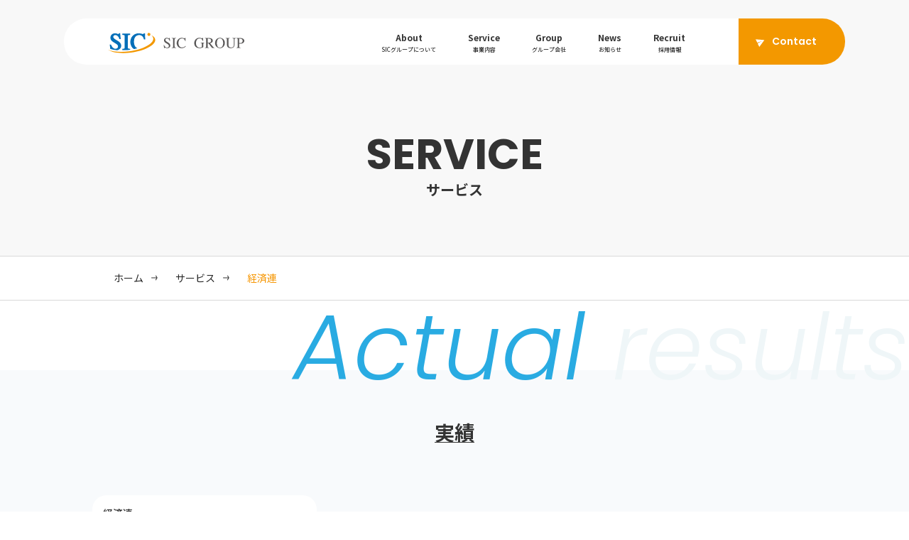

--- FILE ---
content_type: text/html; charset=UTF-8
request_url: https://sic-group.jp/result/%E7%B5%8C%E6%B8%88%E9%80%A3-4/
body_size: 2276
content:

<!doctype html>
<html lang="ja">
<head>
<meta charset="utf-8">
<meta name="viewport" content="width=device-width,user-scalable=yes,maximum-scale=1">
<meta name="format-detection" content="telephone=no">
<meta http-equiv="X-UA-Compatible" content="IE=edge">
<title>経済連 | IT総合支援のSICグループ</title>
<meta name="description" content="">
<link rel="stylesheet" type="text/css" href="https://sic-group.jp/wp/wp-content/themes/sic-group/css/common/layout.css">
<link rel="stylesheet" type="text/css" href="https://sic-group.jp/wp/wp-content/themes/sic-group/css/common/general.css">
<link rel="stylesheet" type="text/css" href="https://sic-group.jp/wp/wp-content/themes/sic-group/css/service_detail.css">
<script src="https://sic-group.jp/wp/wp-content/themes/sic-group/js/head.js"></script>
<meta name='robots' content='max-image-preview:large' />
<link rel='dns-prefetch' href='//s.w.org' />
<link rel='stylesheet' id='wp-block-library-css'  href='https://sic-group.jp/wp/wp-includes/css/dist/block-library/style.min.css' type='text/css' media='all' />
<link rel='stylesheet' id='wp-pagenavi-css'  href='https://sic-group.jp/wp/wp-content/plugins/wp-pagenavi/pagenavi-css.css' type='text/css' media='all' />
</head>
<body data-rsssl=1>
<div id="container">
<header id="gHeader" class="header02">
<div class="h-inner clearfix">
<h1><a href="https://sic-group.jp"><img src="https://sic-group.jp/wp/wp-content/themes/sic-group/img/common/logo02.svg" width="194" alt="SIC GROUP"></a></h1>
<div class="menu sp"><span></span><span></span><span></span></div>
<div class="r-box">
<div class="btn"><a href="https://sic-group.jp/contact/"><span class="info">Contact</span></a></div>
<ul class="navi-ul">
<li><a href="https://sic-group.jp/about/"><span class="en">About</span><span class="jp">SICグループについて</span></a>
<div class="menu-inner">
<div class="info-inner flexB">
<div class="sub-box">
<p class="title"><span class="en">About</span><span class="jp">SICグループについて</span></p>
<div class="pho"><img src="https://sic-group.jp/wp/wp-content/themes/sic-group/img/common/menu_photo.png" alt="SICグループについて"></div>
</div>
<div class="txt-box">
<ul class="menu-list">
<li><a href="https://sic-group.jp/about/">経営理念・ビジョン</a></li>
<li><a href="https://sic-group.jp/about/corporate/#a01">代表挨拶</a></li>
<li><a href="https://sic-group.jp/about/corporate/#a02">グループ概要</a></li>
</ul>
</div>
</div>
</div>
</li>
<li><a href="https://sic-group.jp/service/"><span class="en">Service</span><span class="jp">事業内容</span></a></li>
<li><a href="https://sic-group.jp/group/"><span class="en">Group</span><span class="jp">グループ会社</span></a></li>
<li><a href="https://sic-group.jp/news/"><span class="en">News</span><span class="jp">お知らせ</span></a></li>
<li><a href="https://sic-group.jp/recruit/"><span class="en">Recruit</span><span class="jp">採用情報</span></a></li>
</ul>
</div>
</div>
</header>
<div class="cover"></div>
<div class="menu-box">
<div class="info-box">
<div class="navi-box">
<ul class="sp-navi">
<li><a href="https://sic-group.jp/about/"><span class="en">About</span><span class="jp">SICグループについて</span></a><span class="ico-span"></span>
<ul class="info-navi">
<li><a href="https://sic-group.jp/about/">経営理念・ビジョン</a></li>
<li><a href="https://sic-group.jp/about/corporate/#a01">代表挨拶</a></li>
<li><a href="https://sic-group.jp/about/corporate/#a02">グループ概要</a></li>
</ul>
</li>
<li><a href="https://sic-group.jp/service/"><span class="en">Service</span><span class="jp">事業内容</span></a> <span class="ico-span"></span>
<ul class="info-navi">
<li><a href="https://sic-group.jp/works/system-solution/">システムソリューション</a></li>
<li><a href="https://sic-group.jp/works/product/">プロダクト</a></li>
<li><a href="https://sic-group.jp/works/dx-solution/">デジタルソリューション</a></li>

</ul>
</li>
<li><a href="https://sic-group.jp/group/"><span class="en">Group</span><span class="jp">グループ会社</span></a></li>
<li><a href="https://sic-group.jp/news/"><span class="en">News</span><span class="jp">お知らせ</span></a></li>
<li><a href="https://sic-group.jp/recruit/"><span class="en">Recruit</span><span class="jp">採用情報</span></a></li>
</ul>
</div>
<div class="com-btn"><a href="https://sic-group.jp/contact/"><span class="info">Contact</span></a></div>
</div>
</div>
<div class="com-visual">
<div class="content">
<h2 class="head-line05"><span class="en">SERVICE</span><span class="jp">サービス</span></h2>
</div>
</div>
<!-- /.page-title -->
<div id="pagePath">
<ul>
<li><a href="https://sic-group.jp">ホーム</a></li>
<li><a href="https://sic-group.jp/service">サービス</a></li>
<li>経済連</li>
</ul>
</div>
<!-- /#pagePath -->
<main id="main" role="main">


<section class="actual">
<h3 class="head-line07 fadeInRight">Actual <span class="color">results</span></h3>
<div class="content">
<h4 class="head-line09"><span class="info">実績</span></h4>

<ul class="list-ul">
<li>
<p class="top">経済連</p>
<ul class="info-list">
<li><span class="category">業務</span><span class="txt-span">整備管理</span></li><li><span class="category">システム</span><span class="txt-span">自動車センターシステム</span></li></ul>
<a href="https://sic-group.jp/result/%e7%b5%8c%e6%b8%88%e9%80%a3-4/"><p class="datail-txt">自動車整備の部品、在庫、入出荷、売上の管理

</a></p></li>

</ul>

</div>
</section>







</main>
<!-- /#main -->
<footer id="gFooter">
<div class="page-top"><a href="#container"><span class="color">Scroll </span>UP</a></div>
<div class="top-box">
<div class="sub-box clearfix">
<ul class="f-navi pc">
<li>
<p class="top"><a href="https://sic-group.jp/about/">SICグループについて</a></p>
<ul class="info-navi">
<li><a href="https://sic-group.jp/about/">- 経営理念・ビジョン</a></li>
<li><a href="https://sic-group.jp/about/corporate/#a01">- 代表挨拶</a></li>
<li><a href="https://sic-group.jp/about/corporate/#a02">- グループ概要</a></li>
</ul>
</li>
<li>
<p class="top"><a href="https://sic-group.jp/service/">サービス</a></p>
<ul class="info-navi">
<li><a href="https://sic-group.jp/works/system-solution/">システムソリューション</a></li>
<li><a href="https://sic-group.jp/works/product/">プロダクト</a></li>
<li><a href="https://sic-group.jp/works/dx-solution/">デジタルソリューション</a></li>
</ul>
</li>
<li>
<p class="top"><a href="https://sic-group.jp/recruit/">採用情報</a></p>
<ul class="info-navi">
<li><a href="https://sic-group.jp/recruit/newgrads/">- 新卒採用</a></li>
<li><a href="https://sic-group.jp/recruit/carrier/">- キャリア採用</a></li>
</ul>
</li>
<li>
<p class="top"><a href="https://sic-group.jp/group/">グループ</a></p>
<p class="top top01"><a href="https://sic-group.jp/news/">お知らせ</a></p>
</li>
</ul>
<ul class="sp-navi sp">
<li><a href="https://sic-group.jp/about/"><span class="en">About</span><span class="jp">SICグループについて</span></a><span class="ico-span"></span>
<ul class="info-navi">
<li><a href="https://sic-group.jp/about/">経営理念・ビジョン</a></li>
<li><a href="https://sic-group.jp/about/corporate/#a01">代表挨拶</a></li>
<li><a href="https://sic-group.jp/about/corporate/#a02">グループ概要</a></li>
</ul>
</li>
<li><a href="https://sic-group.jp/service/"><span class="en">Service</span><span class="jp">事業内容</span></a><span class="ico-span"></span>
<ul class="info-navi">
<li><a href="https://sic-group.jp/works/system-solution/">システムソリューション</a></li>
<li><a href="https://sic-group.jp/works/product/">プロダクト</a></li>
<li><a href="https://sic-group.jp/works/dx-solution/">デジタルソリューション</a></li>
</ul>
</li>
<li><a href="https://sic-group.jp/group/"><span class="en">Group</span><span class="jp">グループ会社</span></a></li>
<li><a href="https://sic-group.jp/news/"><span class="en">News</span><span class="jp">お知らせ</span></a></li>
<li><a href="https://sic-group.jp/recruit/"><span class="en">Recruit</span><span class="jp">採用情報</span></a></li>
</ul>
<ul class="sns-list flex pc">
<ul>
<li><a href="https://www.facebook.com/nisselone/" target="_blank" rel="noopener"><img src="https://sic-group.jp/wp/wp-content/themes/sic-group/img/common/facebook.svg" alt="" width="14" /></a></li>
<li><a href="https://note.com/sic_group" target="_blank" rel="noopener"><img src="https://sic-group.jp/wp/wp-content/themes/sic-group/img/common/note.svg" alt="" width="13" /></a></li>
</ul>
</ul>
</div>
<div class="com-btn sp"><a href="https://sic-group.jp/contact/"><span class="info">Contact</span></a></div>
</div>
<div class="f-box">
<div class="content clearfix">
<div class="r-box">
<div class="add"><p>〒140-0014<br />
東京都品川区大井1-47-1<br class="pc" /><br />
NTビル</p>
<p>TEL：<a href="tel:0364518130">03-6451-8130</a></p>
</div>
<div class="com-btn pc"><a href="https://sic-group.jp/contact/"><span class="info">Contact</span></a></div>
</div>
<div class="l-box">
<div class="f-logo"><a href="https://sic-group.jp/"><img src="https://sic-group.jp/wp/wp-content/themes/sic-group/img/common/logo.svg" width="454" alt="SIC GROUP"></a></div>
<div class="sp">
<ul class="sns-list flex">
<ul>
<li><a href="https://www.facebook.com/nisselone/" target="_blank" rel="noopener"><img src="https://sic-group.jp/wp/wp-content/themes/sic-group/img/common/facebook.svg" alt="" width="14" /></a></li>
<li><a href="https://note.com/sic_group" target="_blank" rel="noopener"><img src="https://sic-group.jp/wp/wp-content/themes/sic-group/img/common/note.svg" alt="" width="13" /></a></li>
</ul>
</ul>
</div>
<ul class="link-ul">
<li><a href="https://sic-group.jp/privacy-policy/">個人情報保護方針</a>|</li>
</ul>
</div>
</div>
<div class="copyright">
<address>
Copyright &copy; SIC GROUP. All Rights Reserved.
</address>
</div>
</div>
</footer>
<!-- /#gFooter --> 
</div>
<script src="https://ajax.googleapis.com/ajax/libs/jquery/2.2.4/jquery.min.js"></script> 
<script src="https://sic-group.jp/wp/wp-content/themes/sic-group/js/common.js"></script> </body>
</html>

--- FILE ---
content_type: text/css
request_url: https://sic-group.jp/wp/wp-content/themes/sic-group/css/common/layout.css
body_size: 5514
content:
@charset "utf-8";
@import url('https://fonts.googleapis.com/css2?family=Noto+Sans+JP:wght@400;500;700&display=swap');
@import url('https://fonts.googleapis.com/css2?family=Poppins:ital,wght@0,300;0,400;0,500;0,600;0,700;1,300&display=swap');
@import url('https://fonts.googleapis.com/css2?family=Inter:wght@400;500;700&display=swap');
/*------------------------------------------------------------
	デフォルトスタイル
------------------------------------------------------------*/
html, body, div, span, applet, object, iframe, h1, h2, h3, h4, h5, h6, p, blockquote, pre, a, abbr, acronym, address, big, cite, code, del, dfn, em, font, img, ins, kbd, q, s, samp, small, strike, strong, sub, sup, tt, var, b, u, i, center, dl, dt, dd, ol, ul, li, fieldset, form, label, legend, table, caption, tbody, tfoot, thead, tr, th, td {
		margin: 0;
		padding: 0;
		background: transparent;
		border: 0;
		outline: 0;
		font-size: 1em;
}
html {
		font-size: 62.5%;
}
body, table, input, textarea, select, option {
		font-family: 'Noto Sans JP', sans-serif;
}
article, aside, canvas, details, figcaption, figure, footer, header, hgroup, menu, nav, section, summary {
		display: block;
}
ol, ul {
		list-style: none;
}
blockquote, q {
		quotes: none;
}
:focus {
		outline: 0;
}
ins {
		text-decoration: none;
}
del {
		text-decoration: line-through;
}
img {
		vertical-align: top;
		max-width: 100%;
		height: auto;
}
a, a:link {
		color: #333;
		text-decoration: none;
		transition: .3s;
		-webkit-transition: .3s;
}
a:visited {
		color: #333;
}
a:hover {
		color: #333;
}
a:active {
		color: #333;
}
/*------------------------------------------------------------
	レイアウト
------------------------------------------------------------*/
body {
		min-width: 1280px;
		color: #333;
		font-size: 14px;
		font-weight: 400;
		line-height: 1.5;
		text-size-adjust: none;
		-webkit-text-size-adjust: none;
		background-color: #FFF;
}
body.fixed {
		position: fixed;
		width: 100%;
		height: 100%;
}
#container {
		position: relative;
		text-align: left;
}
#main {
		display: block;
}
a[href^="tel:"] {
		cursor: default;
		pointer-events: none;
}
/* 20220520 ito */
@media all and (min-width: 897px) and (max-width: 1280px) {
		body {
				min-width: inherit;
				max-width: 100%;
		}
}
/* //20220520 ito */
@media all and (min-width: 897px) {
		.sp {
				display: none !important;
		}
		.menu-box {
				display: none !important;
		}
}
@media all and (max-width: 896px) {
		body {
				min-width: inherit;
				font-size: 1.3rem;
		}
		a:hover, a:hover img {
				opacity: 1 !important;
		}
		.pc {
				display: none !important;
		}
		a[href^="tel:"] {
				cursor: pointer;
				pointer-events: auto;
		}
}
/*------------------------------------------------------------
	ヘッダー
------------------------------------------------------------*/
#gHeader {
		position: fixed;
		left: 0;
		top: 0;
		width: 100%;
		height: 89px;
		background: #fff;
		box-sizing: border-box;
		z-index: 1010;
}
#gHeader h1 {
		padding: 27px 0 0 72px;
		width: 305px;
		float: left;
}
#gHeader h1 img {
		height: 35px;
}
#gHeader h1 a {
		display: flex;
		font-size: 2rem;
		font-weight: 500;
		justify-content: space-between;
		align-items: center;
}
#gHeader .r-box {
		float: right;
		width: 828px;
}
#gHeader .link-list {
		float: right;
}
#gHeader .link-list li {
		float: left;
		width: 139px;
}
#gHeader .link-list li a {
		display: flex;
		height: 89px;
		color: #fff;
		font-weight: 500;
		align-items: center;
		justify-content: center;
		background: #F69602;
		border: 1px solid #F69602;
		box-sizing: border-box;
}
#gHeader .link-list .color02 a {
		background: #026EB7;
}
#gHeader .link-list .color03 a {
		background: #333;
}
#gNavi {
		padding-top: 36px;
		float: left;
}
#gNavi li {
		display: inline-block;
		vertical-align: top;
		font-weight: 500;
}
#gNavi li a {
		position: relative;
		display: inline-block;
		padding: 0 23px 33px;
		min-height: 53px;
		box-sizing: border-box;
}
#gNavi li a:after {
		position: absolute;
		left: 0;
		width: 100%;
		bottom: 0;
		height: 2px;
		background: #F69602;
		transform: scale(0, 1);
		transform-origin: left top;
		transition: transform .3s;
		content: "";
}
#gHeader.header02 {
		padding: 0 15px;
		height: auto;
		background: none;
}
#gHeader.header02 .h-inner {
		max-width: 1100px;
		position: relative;
		margin: 26px auto 0;
		background: #fff;
		border-radius: 40px;
}
#gHeader.header02 h1 {
		padding: 17px 0 0 62px;
		float: left;
		width: 192px;
}
#gHeader.header02 .r-box {
		width: auto;
}
#gHeader.header02 .navi-ul {
		padding: 18px 75px 0 0;
		float: right;
}
#gHeader.header02 .navi-ul li {
		margin-right: 42px;
		padding-bottom: 15px;
		display: inline-block;
		vertical-align: top;
		text-align: center;
		height: 47px;
		box-sizing: border-box;
}
#gHeader.header02 .navi-ul li .on {
		color: #F69602;
}
#gHeader.header02 .navi-ul li:last-child {
		margin-right: 0;
}
#gHeader.header02 .navi-ul .en {
		margin-bottom: 2px;
		display: block;
		font-size: 1.2rem;
		font-weight: 700;
}
#gHeader.header02 .navi-ul .jp {
		display: block;
		font-size: 0.8rem;
		font-weight: 500;
}
#gHeader.header02 .btn {
		float: right;
		width: 150px;
}
#gHeader.header02 .btn a {
		display: flex;
		padding: 0 0 0 24px;
		align-items: center;
		height: 65px;
		color: #fff;
		font-family: 'Poppins', sans-serif;
		font-size: 1.4rem;
		font-weight: 600;
		background: #F39800;
		border-radius: 0 40px 40px 0;
}
#gHeader.header02 .btn .info {
		padding-left: 23px;
		display: inline-block;
		background: url("../../img/common/icon01.svg") no-repeat left center;
		background-size: 15px auto;
}
#gHeader.header02 .btn.hover a {
		color: #F69602;
		background: #fff;
}
#gHeader.header02 .btn.hover .info {
		background: url("../../img/common/icon01_over.svg") no-repeat left center;
		background-size: 15px auto;
}
#gHeader.header02 .menu-inner {
		display: none;
		position: absolute;
		left: 0;
		right: 0;
		top: 0;
		padding: 85px 50px 25px;
		box-sizing: border-box;
		border-radius: 30px;
		background: #fff;
		z-index: -1;
		overflow: hidden;
}
#gHeader.header02 .menu-inner .info-inner {
		align-items: center;
}
#gHeader.header02 .menu-inner .sub-box {
		padding-left: 10px;
		width: 329px;
		display: flex;
		align-items: center;
		justify-content: space-between;
}
#gHeader.header02 .menu-inner .title {
		text-align: left;
}
#gHeader.header02 .menu-inner .title .en {
		color: #2F3133;
		display: block;
		font-size: 1.8rem;
		font-weight: 700;
}
#gHeader.header02 .menu-inner .title .jp {
		color: #2F3133;
		font-size: 0.8rem;
		font-weight: 500;
}
#gHeader.header02 .menu-inner .pho {
		width: 213px;
}
#gHeader.header02 .menu-inner .txt-box {
		width: calc(100% - 420px);
		text-align: left;
}
#gHeader.header02 .menu-inner .menu-list li {
		margin-right: 70px;
}
#gHeader.header02 .menu-inner .menu-list li a {
		font-weight: 500;
}
.cover {
		position: fixed;
		left: 0;
		top: 0;
		width: 100%;
		height: 100%;
		z-index: 1009;
		background-color: rgba(0, 0, 0, 0.3);
		display: none;
}
@media all and (min-width: 1101px) and (max-width: 1279px) {
		#gHeader h1 {
				padding-left: 15px;
		}
		#gHeader .r-box {
				width: 748px;
		}
		#gNavi li a {
				padding: 0 18px 33px;
		}
}
@media all and (min-width: 1001px) and (max-width: 1100px) {
		#gHeader h1 {
				padding-left: 15px;
		}
		#gHeader .r-box {
				width: 652px;
		}
		#gNavi li a {
				padding: 0 16px 33px;
		}
		#gHeader .link-list li {
				width: 108px;
		}
		#gHeader.header02 .menu-inner {
				padding: 85px 20px 25px;
		}
		#gHeader.header02 .menu-inner .txt-box {
				width: calc(100% - 370px);
		}
		#gHeader.header02 .menu-inner .menu-list li {
				margin-right: 40px;
		}
}
@media all and (min-width: 897px) and (max-width: 1000px) {
		#gHeader h1 {
				padding-left: 15px;
		}
		#gHeader .r-box {
				width: 560px;
		}
		#gNavi li a {
				padding: 0 5px 33px;
		}
		#gHeader .link-list li {
				width: 107px;
		}
		#gHeader.header02 h1 {
				padding-left: 15px;
		}
		#gHeader.header02 .navi-ul {
				padding-right: 44px;
		}
		#gHeader.header02 .menu-inner {
				padding: 85px 20px 25px;
		}
		#gHeader.header02 .navi-ul li {
				margin-right: 37px;
		}
		#gHeader.header02 .menu-inner .txt-box {
				width: calc(100% - 370px);
		}
		#gHeader.header02 .menu-inner .menu-list li {
				margin-right: 40px;
		}
}
@media all and (min-width: 897px) {
		#gNavi li a:hover:after {
				transform: scale(1, 1);
		}
		#gHeader .link-list li a:hover {
				color: #F69602;
				background: #fff;
		}
		#gHeader .link-list .color02 a {
				border-color: #026EB7;
		}
		#gHeader .link-list .color02 a:hover {
				color: #026EB7;
		}
		#gHeader .link-list .color03 a {
				border-color: #333;
		}
		#gHeader .link-list .color03 a:hover {
				color: #333;
		}
		#gHeader.header02 .navi-ul li a:hover {
				color: #F69602;
		}
		#gHeader.header02 .btn a:hover {
				color: #F69602;
				background: #333;
		}
		#gHeader.header02 .btn a:hover .info {
				background-image: url("../../img/common/icon01_over.png");
		}
}
@media all and (max-width: 896px) {
		#gHeader {
				height: 69px;
				padding: 20px 21px 0;
		}
		#gHeader h1 {
				padding: 4px 0 0;
				width: 216px;
		}
		#gHeader h1 img {
				width: 140px;
				height: 25px;
		}
		#gHeader h1 a {
				color: #707070;
				font-size: 1.4rem;
		}
		#gHeader .r-box {
				display: none;
		}
		#gHeader.header02 {
				padding: 0;
		}
		#gHeader.header02 .h-inner {
				width: auto;
				margin: 0;
				border-radius: 0;
				height: 69px;
		}
		#gHeader.header02 h1 {
				padding: 22px 0 0 20px;
		}
		#gHeader.header02 h1 img {
				width: 141px;
		}
		body.fixed #gHeader {
				background: #F8FAFC;
		}
		body.fixed #gHeader .h-inner {
				background: #F8FAFC;
		}
		.menu {
				display: block;
				position: absolute;
				right: 0;
				top: 6px;
				width: 60px;
				height: 60px;
				z-index: 99;
		}
		.menu span {
				display: inline-block;
				transition: all .4s;
				box-sizing: border-box;
				position: absolute;
				right: 19px;
				width: 28px;
				height: 1px;
				background-color: #333;
		}
		.menu span:nth-of-type(1) {
				top: 17px;
		}
		.menu span:nth-of-type(2) {
				top: 25px;
				width: 16px;
		}
		.menu span:nth-of-type(3) {
				top: 33px;
				width: 14px;
		}
		.menu.on span:nth-of-type(1) {
				-webkit-transform: translateY(10px) rotate(-45deg);
				transform: translateY(10px) rotate(-45deg);
		}
		.menu.on span:nth-of-type(2) {
				opacity: 0;
		}
		.menu.on span:nth-of-type(3) {
				width: 28px;
				-webkit-transform: translateY(-6px) rotate(45deg);
				transform: translateY(-6px) rotate(45deg);
		}
		.menu-box {
				display: none;
				padding-top: 70px;
				position: fixed;
				left: 0;
				top: 0;
				width: 100%;
				background-color: #F8FAFC;
				z-index: 1009;
				height: 100%;
				overflow-y: auto;
				box-sizing: border-box;
		}
		.menu-box .info-box {
				padding: 30px 20px;
		}
		.menu-box .navi-box {
				margin-bottom: 50px;
				padding: 16px 35px 50px;
				background: #fff;
				border-radius: 35px;
		}
		.menu-box01 .navi-box {
				margin-bottom: 30px;
				padding-bottom: 30px;
		}
		.menu-box .sp-navi > li {
				position: relative;
				border-bottom: 1px solid #D9D9D9;
		}
		.menu-box .sp-navi > li .ico-span {
				position: absolute;
				right: -4px;
				top: 10px;
				width: 50px;
				height: 50px;
		}
		.menu-box .sp-navi > li .ico-span:before {
				margin: -7px 0 0 -7px;
				position: absolute;
				left: 50%;
				top: 50%;
				width: 13px;
				height: 13px;
				background: #333;
				border-radius: 50%;
				content: "";
		}
		.menu-box .sp-navi > li .ico-span.on:before {
				background: #F69602;
		}
		.menu-box .sp-navi > li > a {
				display: block;
				padding: 17px 0 20px;
		}
		.menu-box .sp-navi > li:last-child {
				border-bottom: none;
		}
		.menu-box .sp-navi > li .en {
				margin-bottom: 0px;
				display: block;
				font-size: 1.3rem;
				font-size: 16px;
				font-weight: 700;
				font-family: 'Poppins', sans-serif;
		}
		.menu-box .sp-navi > li .jp {
				display: block;
				font-size: 0.8rem;
				font-size: 12px;
		}
		.menu-box .sp-navi > li .info-navi {
				display: none;
				padding: 0 0 18px;
		}
		.menu-box .sp-navi > li .info-navi > li > a {
				padding: 7px 0;
				display: block;
				color: #333;
				font-size: 12px;
				font-weight: 500;
		}
		.menu-box .sp-navi > li.on > a {
				color: #F69602;
		}
		.menu-box .com-btn {
				margin: 0 0 60px;
		}
		.menu-box .com-btn a {
				width: 100%;
				max-width: 302px;
		}
		.menu-box .com-btn .info {
				padding-left: 22px;
		}
}
/*------------------------------------------------------------
	フッター
------------------------------------------------------------*/
.page-top {
		position: absolute;
		right: 20px;
		bottom: 300px;
		z-index: 1001;
		width: 24px;
}
.page-top a {
		position: relative;
		font-size: 1.4rem;
		font-weight: 600;
		font-family: 'Poppins', sans-serif;
		display: inline-block;
		color: #fff;
		-webkit-writing-mode: tb-rl;
		-webkit-writing-mode: vertical-rl;
		writing-mode: tb-rl;
		writing-mode: vertical-rl;
		direction: ltr;
		letter-spacing: 0.1em;
}
.page-top a:before {
		margin-left: -1px;
		position: absolute;
		left: 50%;
		top: -74px;
		width: 2px;
		height: 60px;
		background: #333;
		content: "";
		animation: pagetopBar 1.2s cubic-bezier(0.16, 1, 0.3, 1) infinite;
		transform-origin: center bottom;
}
.page-top a:after {
		margin-left: -18px;
		position: absolute;
		left: 50%;
		top: -119px;
		height: 37px;
		width: 37px;
		border-radius: 50%;
		background: #333;
		content: "";
		animation: pagetopIcon 1.2s cubic-bezier(0.16, 1, 0.3, 1) infinite;
}
@keyframes pagetopBar {
		0% {
				transform: scaleY(0);
				opacity: 0;
		}
		80% {
				transform: scaleY(1);
				opacity: 1;
		}
		100% {
				transform: scaleY(1);
				opacity: 0;
		}
}
@keyframes pagetopIcon {
		0% {
				top: -18px;
				opacity: 0;
		}
		80% {
				top: -110px;
				opacity: 1;
		}
		100% {
				top: -110px;
				opacity: 0;
		}
}
@keyframes pagetopIcon01 {
		0% {
				top: -18px;
				opacity: 0;
		}
		80% {
				top: -79px;
				opacity: 1;
		}
		100% {
				top: -79px;
				opacity: 0;
		}
}
#gFooter {
		position: relative;
}
#gFooter .top-box {
		padding: 104px 0 0;
		background: #F8FAFC;
}
#gFooter .top-box .sub-box {
		position: relative;
		padding: 45px 100px 29px 30px;
		width: calc(50% + 259px);
		background: #fff;
		box-sizing: border-box;
}
#gFooter .top-box .sub-box .f-navi {
		margin-bottom: 40px;
		padding-right: 10px;
		float: right;
		position: relative;
		z-index: 10;
		display: flex;
		justify-content: flex-start;
}
#gFooter .top-box .sub-box .f-navi > li {
		width: 165px;
}
#gFooter .top-box .sub-box .f-navi > li:nth-child(2) {
		width: 216px;
}
#gFooter .top-box .sub-box .f-navi > li:nth-child(3) {
		width: 170px;
}
#gFooter .top-box .sub-box .f-navi > li:nth-child(4) {
		width: 130px;
}
#gFooter .top-box .sub-box .f-navi > li .top {
		margin-bottom: 20px;
		font-size: 1.4rem;
		font-weight: 500;
}
#gFooter .top-box .sub-box .f-navi > li .top01 {
		margin-bottom: 0;
		padding-top: 40px;
}
#gFooter .top-box .sub-box .f-navi > li > ul {
		padding-left: 15px;
}
#gFooter .top-box .sub-box .f-navi > li > ul > li {
		padding-bottom: 7px;
}
#gFooter .top-box .sub-box .f-navi > li > ul > li:last-child {
		padding-bottom: 0;
}
#gFooter .top-box .sub-box .f-navi > li > ul > li a {
		font-size: 1.2rem;
}
#gFooter .sns-list {
		clear: both;
		float: right;
		position: relative;
		z-index: 10;
}
#gFooter .sns-list li {
		padding-left: 10px;
}
@media(min-width: 897px) {
		#gFooter .sns-list li img {
				filter: brightness(0);
				opacity: 0.9;
		}
}
#gFooter .sns-list li a {
		display: flex;
		height: 20px;
		align-items: center;
		flex-direction: column;
		justify-content: center;
}
#gFooter .sns-list li a:hover {
		opacity: 0.7;
}
#gFooter .f-box {
		margin-top: -160px;
		color: #fff;
		background: #333;
}
#gFooter .f-box .content {
		position: relative;
		width: 1200px;
}
#gFooter .f-box .r-box {
		position: absolute;
		right: 0;
		padding-top: 87px;
		width: 340px;
}
#gFooter .f-box .r-box .add {
		margin: 0 0 41px 75px;
}
#gFooter .f-box .r-box .tel-span, #gFooter .f-box .r-box p:nth-child(2) {
		display: block;
		margin-top: 16px;
}
#gFooter .add a {
		color: #fff;
}
#gFooter .f-box .r-box a {
		color: #fff;
}
#gFooter .f-box .r-box .com-btn {
		margin-left: 3px;
}
#gFooter .f-box .l-box {
		padding: 212px 0 0 66px;
		width: 635px;
}
#gFooter .f-box .f-logo {
		margin-bottom: 36px;
}
#gFooter .f-box .f-logo img {
		height: 67px;
}
#gFooter .f-box .link-ul {
		margin: 0 0 16px 12px;
}
#gFooter .f-box .link-ul li {
		margin-right: 3px;
		display: inline-block;
		vertical-align: top;
		font-size: 0.9rem;
		font-weight: 500;
		color: #333;
}
#gFooter .f-box .link-ul li a {
		margin-right: 7px;
		color: #fff;
}
#gFooter .copyright {
		clear: both;
		padding: 15px 0;
		text-align: right;
		border-top: 1px solid #707070;
}
#gFooter .copyright address {
		margin: 0 auto;
		width: 1040px;
		font-style: normal;
		font-size: 1rem;
		font-weight: 500;
}
@media all and (min-width: 897px) {
		.page-top a:hover {
				color: #F69602;
		}
		#gFooter .top-box .sub-box .f-navi a:hover {
				color: #F69602;
		}
		#gFooter .f-box .link-ul li a:hover {
				color: #F69602;
		}
}
@media all and (min-width: 897px) and (max-width: 1200px) {
		#gFooter .top-box .sub-box {
				padding: 45px 30px 29px 30px;
		}
		#gFooter .f-box .content {
				width: auto;
				max-width: inherit;
		}
		#gFooter .f-box .r-box {
				right: 20px;
				width: auto;
		}
		#gFooter .f-box .l-box {
				padding-left: 20px;
		}
		#gFooter .top-box .sub-box .f-navi {
				box-sizing: border-box;
				width: 100%;
		}
		#gFooter .top-box .sub-box .f-navi > li {
				width: 25%;
		}
		#gFooter .top-box .sub-box .f-navi > li:nth-child(2) {
				width: 35%;
		}
		#gFooter .top-box .sub-box .f-navi > li:nth-child(3) {
				width: 25%;
		}
		#gFooter .top-box .sub-box .f-navi > li:nth-child(4) {
				width: 15%;
		}
		#gFooter .copyright address {
				width: auto;
				padding: 0 20px;
		}
}
@media all and (min-width: 897px) and (max-width: 1050px) {
		#gFooter .f-box .r-box .add {
				margin-left: 155px;
		}
}
@media all and (max-width: 896px) {
		.page-top {
				right: 11px;
				bottom: 415px;
		}
		.page-top a {
				font-size: 1rem;
		}
		.page-top a:before {
				top: -71px;
				width: 1px;
				height: 52px;
		}
		.page-top a:after {
				margin-left: -5px;
				top: -79px;
				height: 10px;
				width: 10px;
				animation: pagetopIcon01 1.2s cubic-bezier(0.16, 1, 0.3, 1) infinite;
		}
		.page-top a {
				color: #333;
		}
		#gFooter .top-box {
				padding: 70px 20px 71px;
				position: relative;
				z-index: 991;
		}
		#gFooter .top-box .sub-box {
				position: relative;
				padding: 15px 35px 25px;
				width: auto;
				border-radius: 30px;
		}
		#gFooter .top-box .sub-box .sp-navi > li {
				position: relative;
				border-bottom: 1px solid #D9D9D9;
		}
		#gFooter .top-box .sub-box .sp-navi > li .ico-span {
				position: absolute;
				right: -3px;
				top: 2px;
				width: 50px;
				height: 50px;
		}
		#gFooter .top-box .sub-box .sp-navi > li .ico-span:before {
				margin: -7px 0 0 -7px;
				position: absolute;
				left: 50%;
				top: 50%;
				width: 13px;
				height: 13px;
				background: #333;
				border-radius: 50%;
				content: "";
		}
		#gFooter .top-box .sub-box .sp-navi > li .ico-span.on:before {
				background: #F69602;
		}
		#gFooter .top-box .sub-box .sp-navi > li > a {
				display: block;
				padding: 10px 0 12px;
		}
		#gFooter .top-box .sub-box .sp-navi > li:last-child {
				border-bottom: none;
		}
		#gFooter .top-box .sub-box .sp-navi > li .en {
				margin-bottom: -3px;
				display: block;
				font-size: 1.3rem;
				font-weight: 700;
				font-family: 'Poppins', sans-serif;
		}
		#gFooter .top-box .sub-box .sp-navi > li .jp {
				display: block;
				font-size: 1rem;
		}
		#gFooter .top-box .sub-box .sp-navi > li .info-navi {
				display: none;
				padding: 0 0 18px;
		}
		#gFooter .top-box .sub-box .sp-navi > li .info-navi > li > a {
				padding: 7px 0;
				display: block;
				color: #333;
				font-size: 1rem;
				font-weight: 500;
		}
		#gFooter .top-box .sub-box .sp-navi > li.on > a {
				color: #F69602;
		}
		#gFooter .sns-list {
				clear: both;
				float: none;
				padding: 0 0 43px 10px;
		}
		#gFooter .sns-list li {
				padding: 0 10px 0 0;
		}
		#gFooter .sns-list li a {
				display: flex;
				height: 20px;
				align-items: center;
				flex-direction: column;
				justify-content: center;
		}
		#gFooter .com-btn {
				margin-top: 40px;
		}
		#gFooter .f-box {
				margin-top: 0;
				padding: 30px 25px 0;
		}
		#gFooter .f-box .content {
				position: relative;
				width: auto;
				padding: 0 15px;
		}
		#gFooter .f-box .r-box {
				position: static;
				right: 0;
				padding-top: 0;
				width: auto;
		}
		#gFooter .f-box .r-box .add {
				width: auto;
				margin: 0 -10px 20px 0;
				line-height: 2;
		}
		#gFooter .f-box .r-box .tel-span, #gFooter .f-box .r-box p:nth-child(2) {
				display: block;
				margin-top: 5px;
		}
		#gFooter .f-box .r-box a {
				color: #fff;
		}
		#gFooter .f-box .l-box {
				padding: 0;
				float: none;
				width: auto;
		}
		#gFooter .f-box .f-logo {
				margin-bottom: 25px;
				padding-right: 20px;
				text-align: center;
		}
		#gFooter .f-box .f-logo img {
				width: 275px;
				margin: 0 auto;
		}
		#gFooter .f-box .link-ul {
				margin: 0 -20px 6px -18px;
				clear: both;
				max-width: 335px;
		}
		#gFooter .f-box .link-ul li {
				margin: 0 4px 13px 0;
		}
		#gFooter .f-box .link-ul li a {
				margin-right: 6px;
		}
		#gFooter .privacyTxt {
				margin-bottom: 30px;
				text-align: center;
		}
		#gFooter .privacyTxt a {
				color: #fff;
				font-size: 0.9rem;
				font-weight: 500;
		}
		#gFooter .copyright {
				margin: 0 -25px;
				padding: 13px 0;
				text-align: center;
		}
		#gFooter .copyright address {
				width: auto;
		}
}
@media all and (max-width: 374px) {
		.page-top {
				bottom: 470px;
		}
}
/*------------------------------------------------------------
	pagePath
------------------------------------------------------------*/
#pagePath {
		margin-bottom: 98px;
		padding: 20px 0;
		border-top: 1px solid #D9D9D9;
		border-bottom: 1px solid #D9D9D9;
}
#pagePath ul {
		width: 960px;
		margin: 0 auto;
}
#pagePath ul li {
		margin-right: 22px;
		color: #F69602;
		display: inline;
}
#pagePath ul li a {
		padding-right: 20px;
		color: #272727;
		background: url("../../img/common/icon05.png") no-repeat right center;
		background-size: 9px auto;
}
#pagePath.page-path {
		margin: -110px 0 50px;
		border-top: none;
}
/* 20220520 ito */
@media all and (min-width: 897px) and (max-width: 1280px) {
		#pagePath ul {
				max-width: calc(100% - 100px);
		}
}
/* //20220520 ito */
@media all and (min-width: 897px) {
		#pagePath ul li a:hover {
				color: #F69602;
		}
}
@media all and (max-width: 896px) {
		#pagePath {
				display: none;
		}
}
/*------------------------------------------------------------
	conts
------------------------------------------------------------*/
#conts {
		width: calc(100% - 214px);
}
@media all and (max-width: 896px) {
		#conts {
				width: auto;
		}
}
/*------------------------------------------------------------
	sideBar
------------------------------------------------------------*/
#sideBar {
		padding: 0 0 0 71px;
		position: sticky;
		top: 200px;
		box-sizing: border-box;
}
#sideBar .s-navi {
		width: 98px;
}
#sideBar .s-navi li a {
		padding: 15px 0 6px;
		display: block;
		font-weight: 500;
		line-height: 1.55;
		font-size: 1.4rem;
		border-bottom: 1px solid #333;
}
@media all and (min-width: 897px) {
		#sideBar .s-navi .on a, #sideBar .s-navi li a:hover {
				color: #F69602;
				border-color: #F69602;
		}
}
@media all and (max-width: 896px) {
		#sideBar {
				display: none;
		}
}
/* ページネーション */
.pagenation {
		margin: 60px auto 0;
		max-width: 660px;
}
.pagenation .wp-pagenavi {
		display: flex;
		justify-content: center;
		align-items: center;
		width: 100%;
		position: relative;
		border-top: 1px solid #D9D9D9;
		border-bottom: 1px solid #D9D9D9;
		height: 65px;
		font-family: 'Poppins', sans-serif;
		color: #272727;
}
.wp-pagenavi a, .wp-pagenavi span {
		border: none !important;
		background: none !important;
}
.wp-pagenavi span.pages {
		letter-spacing: 5px;
}
.pagenation .wp-pagenavi a.nextpostslink, .pagenation .wp-pagenavi a.previouspostslink {
		position: absolute;
		display: block;
		font-size: 11px;
}
.pagenation .wp-pagenavi a.previouspostslink {
		left: 75px
}
.pagenation .wp-pagenavi a.nextpostslink {
		right: 75px
}
.pagenation .wp-pagenavi a.nextpostslink::before, .pagenation .wp-pagenavi a.nextpostslink::after, .pagenation .wp-pagenavi a.previouspostslink::before, .pagenation .wp-pagenavi a.previouspostslink::after {
		content: '';
		display: block;
}
.pagenation .wp-pagenavi a.nextpostslink::before, .pagenation .wp-pagenavi a.previouspostslink::before {
		background: #000;
		height: 1px;
		width: 100%;
		position: absolute;
		bottom: -2px;
		left: 0;
}
.pagenation .wp-pagenavi a.nextpostslink::after, .pagenation .wp-pagenavi a.previouspostslink::after {
		transition: transform .5s cubic-bezier(0.075, 0.82, 0.165, 1) 0s;
		content: '';
		display: block;
		position: absolute;
		border-radius: 50%;
		background: #333;
		width: 32px;
		height: 32px;
		top: 0;
}
.pagenation .wp-pagenavi a.nextpostslink::after {
		right: -60px;
}
.pagenation .wp-pagenavi a.previouspostslink::after {
		left: -60px;
}
.pagenation .wp-pagenavi a.nextpostslink:hover::after, .pagenation .wp-pagenavi a.previouspostslink:hover::after {
		transform: scale(2.3)
}
.pagenation .wp-pagenavi span.current, .pagenation .wp-pagenavi a.page {
		display: none;
}
.aligncenter {
		text-align: center;
		line-height: 1.8;
}

--- FILE ---
content_type: text/css
request_url: https://sic-group.jp/wp/wp-content/themes/sic-group/css/common/general.css
body_size: 9632
content:
@charset "utf-8";
/*------------------------------------------------------------
	汎用スタイル
------------------------------------------------------------*/
/* clearfix */
.clearfix:after {
		content: "";
		display: block;
		clear: both;
}
/* flex */
.flex, .flexA, .flexB, .flexC {
		display: flex;
		flex-wrap: wrap;
}
.flexA {
		justify-content: space-around;
}
.flexB {
		justify-content: space-between;
}
.flexC {
		justify-content: center;
}
/*------------------------------------------------------------
	content
------------------------------------------------------------*/
.content {
		width: 960px;
		margin: 0 auto;
}
/* 20220520 ito */
@media all and (min-width: 897px) and (max-width: 1280px) {
		.content {
				/* width: auto; */
				max-width: calc(100% - 100px);
		}
}
/* //20220520 ito */
@media all and (max-width: 896px) {
		.content {
				width: auto;
				padding: 0 20px;
		}
}
/*------------------------------------------------------------
	fadeInUp
------------------------------------------------------------*/
.fadeInUp {
		opacity: 0;
		-webkit-transform: translateY(60px);
		transform: translateY(60px);
		transition: transform 1s, opacity 1s;
}
.fadeInUp.on {
		opacity: 1;
		-webkit-transform: translateY(0);
		transform: translateY(0);
}
/*------------------------------------------------------------
	fadeInLeft
------------------------------------------------------------*/
.fadeInLeft span {
		display: inline-block;
		opacity: 0;
		transform: translateX(-150px);
		transition: opacity 0.15s, transform 0.6s cubic-bezier(0.25, 1, 0.5, 1);
}
.fadeInLeft.on span {
		transform: translateX(0px);
		opacity: 1;
}
/*------------------------------------------------------------
	fadeInRight
------------------------------------------------------------*/
.fadeInRight span {
		display: inline-block;
		opacity: 0;
		transform: translateX(150px);
		transition: opacity 0.15s, transform 0.6s cubic-bezier(0.25, 1, 0.5, 1);
}
.fadeInRight.on span {
		transform: translateX(0px);
		opacity: 1;
}
/*------------------------------------------------------------
	comContent
------------------------------------------------------------*/
.com-content {
		padding-top: 89px;
		flex-direction: row-reverse;
		align-items: flex-start;
}
@media all and (max-width: 896px) {
		.com-content {
				padding-top: 69px;
				display: block;
		}
}
/*------------------------------------------------------------
	main-visual
------------------------------------------------------------*/
.main-visual {
		margin-bottom: 110px;
		position: relative;
		height: 272px;
		display: flex;
		align-items: center;
		justify-content: flex-start;
		box-sizing: border-box;
}
.main-visual:before {
		position: absolute;
		right: 0;
		top: 0;
		left: 0;
		background: url("../../img/recruit/group/message/main_img.jpg") no-repeat center top;
		background-size: cover;
		content: "";
		bottom: 0;
		z-index: -1;
}
.main-visual .content {
		width: auto !important;
		padding: 0 !important;
		margin: 0 !important;
}
.main-visual .head-line01 {
		padding-left: 104px;
}
.main-visual .head-line01 .en {
		display: block;
		color: #29ABE2;
		font-weight: 500;
		font-size: 2.5rem;
		font-family: 'Poppins', sans-serif;
}
.main-visual .head-line01 .jp {
		margin: -3px 0 0 16px;
		color: #fff;
		display: block;
		font-size: 2rem;
}
.main-visual .head-line01 .ttl {
		position: relative;
		margin-left: 20px;
		font-size: 4.5rem;
		display: inline-block;
}
.main-visual .head-line01 .ttl:before {
		position: absolute;
		left: 0;
		right: 0;
		bottom: 10px;
		height: 1px;
		background: #fff;
		content: "";
}
.main-visual .head-line06 {
		margin-left: -290px;
		position: absolute;
		left: 50%;
		bottom: -76px;
		width: 423px;
		padding: 35px 20px;
		box-sizing: border-box;
		text-align: center;
		background: #fff;
		border-radius: 20px 20px 0 0;
}
.main-visual .head-line06 .top-span {
		margin-bottom: -2px;
		display: block;
		font-size: 1.4rem;
}
.main-visual .head-line06 .jp {
		font-size: 5rem;
		position: relative;
}
.main-visual .head-line06 .jp:before {
		position: absolute;
		left: 0;
		right: 0;
		bottom: 8px;
		height: 1px;
		background: #333;
		content: "";
}
.main-visual.com-recruit {
		margin: 0 0 0 130px;
		position: relative;
		height: 474px;
}
.main-visual.com-recruit:before {
		height: 474px;
		background-image: url("../../img/recruit/carrier/main_img.jpg");
}
.main-visual.com-recruit .h2-ttl {
		padding: 0 0 0 106px;
		margin-top: -72px;
}
.main-visual.com-recruit .h2-ttl .info {
		display: inline-block;
		font-size: 4.5rem;
		position: relative;
}
.main-visual.com-recruit .h2-ttl .info:before {
		position: absolute;
		left: 0;
		right: 0;
		bottom: 8px;
		height: 1px;
		background: #333;
		content: "";
}
.main-visual.com-recruit .title {
		position: absolute;
		left: -136px;
		bottom: -124px;
		width: 600px;
		font-size: 3.4rem;
		font-weight: 500;
		padding: 62px 0 122px 128px;
		border-radius: 20px;
		box-sizing: border-box;
		background: #fff;
		line-height: 1.3;
		z-index: 10;
}
@media all and (max-width: 896px) {
		.main-visual {
				height: 50.2vw;
				position: relative;
				display: block;
		}
		.main-visual:before {
				background: url("../../img/recruit/group/message/sp_main_img.jpg") no-repeat center top;
				background-size: cover;
		}
		.main-visual .content {
				position: absolute;
				left: 10%;
				right: 10%;
				bottom: -53px;
				padding: 33px 0 0 !important;
				background: #fff;
				border-radius: 12px;
				text-align: center;
				z-index: 10;
				box-sizing: border-box;
		}
		.main-visual .head-line01 {
				padding: 0;
		}
		.main-visual .head-line01 .en {
				display: block;
				font-size: 1.2rem;
		}
		.main-visual .head-line01 .jp {
				margin: -3px 0 0;
				color: #333;
				display: block;
				font-size: 1.6rem;
				text-align: center;
		}
		.main-visual .head-line01 .ttl {
				margin-left: 10px;
				font-size: 2.5rem;
		}
		.main-visual .head-line01 .ttl:before {
				bottom: 4px;
				background: #333;
		}
		.main-visual .head-line06 {
				margin-left: 0;
				position: absolute;
				left: 0px;
				right: 0px;
				bottom: -10px;
				width: auto;
				padding: 17px 20px;
				border-radius: 10px 10px 0 0;
		}
		.main-visual .head-line06 .top-span {
				margin-bottom: 3px;
		}
		.main-visual .head-line06 .jp {
				font-size: 2.5rem;
		}
		.main-visual .head-line06 .jp:before {
				display: none;
		}
		.main-visual.com-recruit {
				margin: 0 auto 224px;
				height: 190px;
		}
		.main-visual.com-recruit:before {
				height: 190px;
				background-image: url("../../img/recruit/carrier/sp_main_img.jpg");
		}
		.main-visual.com-recruit .content {
				bottom: -134px;
		}
		.main-visual.com-recruit .h2-ttl {
				padding: 0;
				margin: 0 auto 32px;
		}
		.main-visual.com-recruit .h2-ttl .info {
				display: inline-block;
				font-size: 2.5rem;
		}
		.main-visual.com-recruit .h2-ttl .info:before {
				bottom: 4px;
		}
		.main-visual.com-recruit .title {
				position: static;
				left: auto;
				bottom: auto;
				width: auto;
				font-size: 1.8rem;
				padding: 0;
				line-height: 1.8;
				border-radius: 0;
		}
}
/*------------------------------------------------------------
	head-line02
------------------------------------------------------------*/
.head-line02 {
		margin-bottom: 108px;
		text-align: center;
}
.head-line02 .en {
		margin-bottom: 19px;
		color: #29ABE2;
		font-size: 2.5rem;
		font-weight: 500;
		display: block;
		font-family: 'Poppins', sans-serif;
}
.head-line02 .jp {
		display: inline-block;
		font-size: 4.5rem;
		position: relative;
}
.head-line02 .jp:before {
		position: absolute;
		left: 0;
		right: 0;
		bottom: 11px;
		height: 1px;
		background: #333;
		content: "";
}
@media all and (max-width: 896px) {
		.head-line02 {
				margin-bottom: 58px;
		}
		.head-line02 .en {
				margin-bottom: 3px;
				font-size: 1.2rem;
		}
		.head-line02 .jp {
				font-size: 1.8rem;
		}
		.head-line02 .jp:before {
				bottom: 3px;
		}
}
/*------------------------------------------------------------
	head-line03
------------------------------------------------------------*/
.head-line03 {
		margin-bottom: 33px;
		font-size: 2.3rem;
		font-weight: 700;
		text-align: center;
}
@media all and (max-width: 896px) {
		.head-line03 {
				margin-bottom: 27px;
				font-size: 1.8rem;
		}
}
/*------------------------------------------------------------
	head-line04
------------------------------------------------------------*/
.head-line04 {
		margin: 0 0 73px 24px;
		font-weight: 500;
}
.head-line04 .info {
		font-size: 2.3rem;
		position: relative;
		display: inline-block;
}
.head-line04 .info:before {
		position: absolute;
		left: 0;
		right: 0;
		bottom: 4px;
		height: 1px;
		background: #333;
		content: "";
}
@media all and (max-width: 896px) {
		.head-line04 {
				margin: 0 0 24px;
				text-align: center;
		}
		.head-line04 .info {
				font-size: 1.6rem;
		}
		.head-line04 .info:before {
				bottom: 2px;
		}
}
/*------------------------------------------------------------
	com-list
------------------------------------------------------------*/
.com-list {
		margin-top: 162px;
		display: flex;
		justify-content: space-between;
}
.com-list li {
		width: 50%;
}
.com-list li a {
		position: relative;
		height: 400px;
		display: flex;
		align-items: center;
		justify-content: center;
		overflow: hidden;
}
.com-list li .bg {
		position: absolute;
		left: 0;
		top: 0;
		width: 100%;
		height: 100%;
		background: url("../../img/common/com_bg01.jpg") no-repeat center center;
		background-size: cover;
		z-index: 1;
}
.com-list li .bg02 {
		background: url("../../img/common/com_bg02.jpg") no-repeat center center;
		background-size: cover;
}
.com-list li .com-more {
		position: absolute;
		right: 32px;
		bottom: 40px;
		z-index: 2;
}
.com-list li .ttl {
		padding-right: 142px;
		font-size: 3.4rem;
		font-weight: 700;
		z-index: 2;
}
.com-list li .ttl .info-ttl {
		position: relative;
}
/*
.com-list li .ttl .info-ttl:before {
		position: absolute;
		left: 0;
		right: 0;
		bottom: 4px;
		height: 1px;
		background: #333;
		content: "";
}
*/
.com-list01 {
		margin: 0;
}
.com-list01 li a {
		height: 320px;
}
.com-list01 li .bg01 {
		background-image: url("../../img/recruit/carrier/photo01.jpg");
}
.com-list01 li .bg02 {
		background-image: url("../../img/recruit/carrier/photo02.jpg");
		background-position: center top;
}
.com-list01 li .com-more {
		right: 40px;
		bottom: 26px;
}
.com-list01 li .ttl {
		padding-right: 262px;
		line-height: 1.2;
		text-decoration: none;
}
.com-list01 .bg02 .ttl {
		font-size: 2.8rem;
}
.com-list01 li .info {
		display: inline-block;
		border-bottom: 1px solid #333;
}
/* 20220520 ito */
@media all and (min-width: 897px) and (max-width: 1280px) {
		.com-list01 li .ttl {
				padding-right: 41%;
		}
}
/* //20220520 ito */
@media all and (min-width: 897px) {
		.com-list li .bg {
				-webkit-transition: all 0.3s ease-in-out;
				transition: all 0.3s ease-in-out;
		}
		.com-list li a:hover .bg {
				-webkit-transform: scale(1.2);
				transform: scale(1.2);
		}
}
@media all and (max-width: 896px) {
		.com-list {
				margin: 100px 20px 84px;
				display: block;
				justify-content: space-between;
		}
		.com-list li {
				margin-bottom: 23px;
				width: 100%;
		}
		.com-list li:last-child {
				margin-bottom: 0;
		}
		.com-list li a {
				height: 32.1vw;
				border-radius: 10px;
		}
		.com-list li .bg {
				background-image: url("../../img/common/sp_com_bg01.png");
		}
		.com-list li .bg02 {
				background-image: url("../../img/common/sp_com_bg02.png");
				background-position: center center;
		}
		.com-list li .ttl {
				padding-right: 160px;
				font-size: 1.8rem;
		}
		.com-list li .ttl .info-ttl:before {
				bottom: 2px;
		}
		.com-list .bg02 .ttl {
				padding-right: 140px;
		}
		.com-list li .com-more {
				right: 15px;
				bottom: 14px;
		}
		.com-list01 {
				margin: 0;
				padding: 0 20px;
				background: #F8FAFC;
		}
		.com-list01 li a {
				height: 32.2vw;
		}
		.com-list01 li .bg01 {
				background-image: url("../../img/recruit/carrier/sp_photo01.png");
		}
		.com-list01 li .bg02 {
				background-image: url("../../img/recruit/carrier/sp_photo02.png");
				background-position: center center;
		}
		.com-list01 li .com-more {
				right: 14px;
				bottom: 10px;
		}
		.com-list01 li .ttl {
				padding-right: 165px;
				line-height: 1.2;
				text-decoration: none;
		}
		.com-list01 .bg02 .ttl {
				padding-right: 147px;
				font-size: 1.8rem;
		}
		.com-list01 li .info {
				display: inline-block;
				border-bottom: 1px solid #333;
		}
}
/*------------------------------------------------------------
	page-title
------------------------------------------------------------*/
.page-title {
		margin: 0 0 110px;
		display: flex;
		justify-content: center;
		align-items: center;
		flex-direction: column;
		height: 271px;
		text-align: center;
		border-bottom: 1px solid #D9D9D9;
		background: #FAFAFA;
}
.head-line05 {
		width: 100%;
}
.head-line05 .en {
		margin-bottom: -11px;
		display: block;
		font-size: 1.2rem;
		font-size: 6rem;
		font-family: 'Poppins', sans-serif;
		line-height: 1;
		margin: 0 0 5px;
}
.head-line05 .jp {
		position: relative;
		font-size: 5rem;
		font-size: 4rem;
		font-size: 20px;
		font-weight: 700;
}
.head-line05 .en + .jp {
		font-size: 2rem;
}
.head-line05 .jp:before {
		/*position: absolute;
		left: 0;
		right: 0;
		bottom: 8px;
		height: 1px;
		background: #333;
		content: ""; */
}
@media all and (max-width: 896px) {
		.page-title {
				margin: 0 0 45px;
				height: 158px;
		}
		.head-line05 .en {
				margin-bottom: 3px;
				font-size: 10vw;
		}
		.head-line05 .jp,
		.head-line05 .en + .jp {
				font-size: 4.5vw;
		}
		.head-line05 .jp:before {
				bottom: 4px;
		}
}
@media all and (max-width: 374px) {
		.head-line05 .jp {
				font-size: 1.8rem;
		}
}
/*------------------------------------------------------------
	head-line07
------------------------------------------------------------*/
.head-line07 {
		color: #29ABE2;
		font-size: 15rem;
		font-weight: 300;
		font-family: 'Poppins', sans-serif;
		font-style: italic;
		white-space: nowrap;
}
.head-line07 .color {
		color: #EFF6F8;
}
@media all and (max-width: 896px) {
		.head-line07 {
				font-size: 6rem;
		}
}
/*------------------------------------------------------------
	head-line08
------------------------------------------------------------*/
.head-line08 {
		margin: 0 -30px 45px 0;
}
.head-line08 .en {
		margin: 0 0 -6px 2px;
		display: block;
		font-size: 36px;
		font-weight: 500;
		font-family: 'Poppins', sans-serif;
}
.head-line08 .jp {
		position: relative;
		color: #272727;
		font-size: 15px;
		display: inline-block;
}
/*
.head-line08 .jp:before {
		position: absolute;
		left: 0;
		right: 0;
		bottom: 8px;
		height: 1px;
		background: #272727;
		content: "";
		opacity: 0;
		transform: translateX(150px);
		transition: opacity 0.15s, transform 0.6s cubic-bezier(0.25, 1, 0.5, 1);
		transition-delay: 0.3s;
}
*/
.head-line08 .jp.on:before {
		transform: translateX(0px);
		opacity: 1;
}
@media all and (max-width: 896px) {
		.head-line08 {
				margin: 0 0 30px 0;
		}
		.head-line08 .en {
				margin: 0 0 -1px 4px;
				font-size: 3rem;
		}
		.head-line08 .jp {
				font-size: 1.2rem;
		}
		.head-line08 .jp:before {
				bottom: 4px;
		}
}
/*------------------------------------------------------------
	head-line09
------------------------------------------------------------*/
.head-line09 {
		margin-bottom: 68px;
		text-align: center;
}
.head-line09 .info {
		position: relative;
		font-size: 2.8rem;
		display: inline-block;
}
.head-line09 .info:before {
		position: absolute;
		left: 0;
		right: 0;
		bottom: 4px;
		height: 1px;
		background: #333;
		content: "";
}
@media all and (max-width: 896px) {
		.head-line09 .info {
				font-size: 1.8rem;
		}
		.head-line09 .info:before {
				bottom: 2px;
		}
}
/*------------------------------------------------------------
	com-page-navi
------------------------------------------------------------*/
.com-page-navi {
		margin: 100px 20px 0;
		height: 65px;
		position: relative;
		display: flex;
		align-items: center;
		justify-content: center;
		text-align: center;
		border-top: 1px solid #D9D9D9;
		border-bottom: 1px solid #D9D9D9;
}
.com-page-navi .num-txt {
		margin: 0 !important;
		font-family: 'Poppins', sans-serif;
		color: #272727;
}
.com-page-navi .num-txt .ico {
		padding: 0 20px;
}
.com-page-navi .prev {
		position: absolute;
		left: 20px;
		top: 50%;
		margin-top: -10px;
}
.com-page-navi .prev .com-more {
		padding: 0 0 0 60px;
}
.com-page-navi .prev .com-more .txt {
		padding: 0 7px 2px;
}
.com-page-navi .prev .com-more .circle::after {
		padding: 0 7px 2px;
		left: 82px;
		right: auto;
}
.com-page-navi .prev .circle {
		right: auto;
		left: -22px;
}
.com-page-navi .next {
		position: absolute;
		right: -5px;
		top: 50%;
		margin-top: -10px;
}
.com-page-navi .next .com-more {
		padding-right: 80px;
}
.com-page-navi .next .com-more .txt {
		padding: 0 8px 2px;
}
.com-page-navi .next .com-more .circle::after {
		right: 82px;
		padding: 0 8px 2px;
}
@media all and (min-width: 897px) {
		.com-page-navi .prev a:hover .circle:before, .com-page-navi .next a:hover .circle:before {
				transform: scale(1)
		}
		.com-page-navi .next a:hover .circle:after, .com-page-navi .next a:hover .circle:after {
				opacity: 1;
		}
}
@media all and (max-width: 896px) {
		.com-page-navi {
				margin: 60px 35px 0;
		}
		.com-page-navi .circle {
				display: none;
		}
		.com-page-navi .txt {
				display: none;
		}
		.com-page-navi .prev a {
				display: inline-block;
				background: url("../../img/common/icon08.svg") no-repeat left center;
				background-size: 7px 11px;
		}
		.com-page-navi .prev {
				left: 26px;
		}
		.com-page-navi .next {
				right: 26px;
		}
		.com-page-navi .next a {
				display: inline-block;
				background: url("../../img/common/icon09.svg") no-repeat right center;
				background-size: 7px 11px;
		}
}
/*------------------------------------------------------------
	com-tab-ul
------------------------------------------------------------*/
.com-tab-ul {
		margin-bottom: 92px;
		text-align: center;
}
.com-tab-ul li {
		margin: 0 1px;
		display: inline-block;
		vertical-align: top;
}
.com-tab-ul li a {
		display: flex;
		height: 42px;
		width: 134px;
		color: #fff;
		font-size: 1.4rem;
		font-weight: 500;
		justify-content: center;
		align-items: center;
		text-align: center;
		background: #A5A5A5;
		border: 1px solid #A5A5A5;
		border-bottom: none;
		border-radius: 10px 10px 0 0;
}
.com-tab-ul li:first-child a {
		font-family: 'Inter', sans-serif;
}
.com-tab-ul .on a {
		color: #333;
		font-weight: 400;
		background: #fff;
		border-color: #D9D9D9;
}
@media all and (min-width: 897px) {
		.com-tab-ul li a:hover {
				color: #333;
				border-color: #D9D9D9;
				font-weight: 400;
				background: #fff;
		}
}
@media all and (max-width: 896px) {
		.com-tab-ul {
				margin-bottom: 52px;
		}
		.com-tab-ul li {
				margin: 0 14px;
		}
		.com-tab-ul li a {
				display: block;
				height: auto;
				width: auto;
				color: #333;
				padding: 0 6px 6px;
				font-size: 1rem;
				font-weight: 500;
				background: #fff;
				border: none;
				border-bottom: 1px solid #333;
				border-radius: 0;
		}
		.com-tab-ul .on a {
				padding: 0 30px 7px 0;
				text-align: left;
				border-bottom: 1px solid #333;
		}
		.com-tab-ul li:first-child a {
				padding-left: 5px;
		}
}
/*------------------------------------------------------------
	com-more
------------------------------------------------------------*/
.com-more {
		padding-right: 63px;
		display: inline-flex;
		position: relative;
		align-items: center;
		font-size: 1rem;
		font-weight: 500;
		font-family: 'Inter', sans-serif;
		line-height: 1.67;
		vertical-align: top;
}
.com-more .txt {
		padding: 0 4px 2px 0;
		border-bottom: 1px solid #333;
		white-space: nowrap;
}
.com-more .circle {
		position: absolute;
		top: -27px;
		right: -2px;
		z-index: 0;
		width: 73px;
		height: 73px;
		border-radius: 50%;
		overflow: hidden;
}
.com-more .circle:before {
		transition: transform .5s cubic-bezier(0.075, 0.82, 0.165, 1) 0s;
		-webkit-transform: scale(0.43);
		transform: scale(0.43);
		content: '';
		display: block;
		position: absolute;
		top: 0;
		right: 0;
		bottom: 0;
		left: 0;
		border-radius: 50%;
		background: #333;
}
.com-more.com-more-edit .circle {
		right: inherit;
		left: -20px;
}
.com-more .circle:after {
		transition: all .5s cubic-bezier(0.075, 0.82, 0.165, 1) 0s;
		transition-property: all;
		transition-property: color, opacity;
		transform: translateY(-50%);
		content: attr(data-text);
		position: absolute;
		top: 50%;
		padding: 0 4px 2px 0;
		right: 65px;
		color: #fff;
		white-space: nowrap;
		opacity: 0;
		border-bottom: 1px solid #fff;
		box-sizing: border-box;
		line-height: 1.65;
}
@media all and (min-width: 897px) {
		.com-more a:hover .circle:before {
				transform: scale(1)
		}
		.edit_btn:hover .circle::before {
				transform: scale(1)
		}
		.com-more a:hover .circle:after {
				opacity: 1;
		}
}
@media all and (max-width: 896px) {
		.com-more {
				padding: 0 32px 0 0;
		}
		li.edit_btn .com-more {
				padding: 0 0 0 10px !important;
		}
		.com-more .txt {
				padding: 0 2px 3px;
				white-space: inherit;
		}
		.com-more .circle {
				top: -5px;
				right: 0;
				width: 31px;
				height: 31px;
		}
		.com-more.com-more-edit .circle {
				right: inherit;
				left: -20px;
		}
		.com-more-box {
				text-align: center;
		}
}
/*------------------------------------------------------------
	com-voice
------------------------------------------------------------*/
.com-voice {
		margin: 0 0 32px 43px;
		display: flex;
		justify-content: flex-start;
		flex-wrap: wrap;
}
.com-voice li {
		width: 342px;
		margin: 0 19px 40px 0;
}
.com-voice li:nth-child(3n) {
		margin-right: 0;
}
/* 20220520 ito */
@media all and (min-width: 897px) and (max-width: 1280px) {
		.com-voice li {
				width: 48%;
				margin: 0 2% 40px 0;
		}
		.com-voice li:nth-child(3n) {
				margin-right: 2%;
		}
		.com-voice li:nth-child(2n) {
				margin-right: 0;
		}
}
/* //20220520 ito */
.com-voice li a {
		width: 100%;
		display: flex;
		justify-content: space-between;
		border: 1px solid #EFF6F8;
		border-radius: 20px;
}
.com-voice li .photo {
		display: block;
		width: 150px;
		overflow: hidden;
		border-radius: 20px 0 0 20px;
		will-change: transform;
}
/* 20220520 ito */
@media all and (min-width: 897px) and (max-width: 1280px) {
		.com-voice li .photo {
				width: 36%;
		}
}
/* //20220520 ito */
.com-voice li .photo .info {
		display: block;
		height: 100%;
		-webkit-transition: all 0.3s ease-in-out;
		transition: all 0.3s ease-in-out;
		background: url("../../img/recruit/group/voice/photo01.png") no-repeat center center;
		background-size: cover;
}
.com-voice li .photo02 .info {
		background-image: url("../../img/recruit/group/voice/photo02.png");
}
.com-voice li .photo03 .info {
		background-image: url("../../img/recruit/group/voice/photo03.png");
}
.com-voice li .photo04 .info {
		background-image: url("../../img/recruit/group/voice/photo04.png");
}
.com-voice li .photo05 .info {
		background-image: url("../../img/recruit/group/voice/photo05.png");
}
.com-voice li .photo06 .info {
		background-image: url("../../img/recruit/group/voice/photo06.png");
}
.com-voice li .photo07 .info {
		background-image: url("../../img/recruit/group/voice/photo07.png");
}
.com-voice li .photo08 .info {
		background-image: url("../../img/recruit/group/voice/photo08.png");
}
.com-voice li .photo09 .info {
		background-image: url("../../img/recruit/group/voice/photo09.png");
}
.com-voice li .photo10 .info {
		background-image: url("../../img/recruit/group/voice/photo10.png");
}
.com-voice li .photo11 .info {
		background-image: url("../../img/recruit/group/voice/photo11.png");
}
.com-voice li .photo12 .info {
		background-image: url("../../img/recruit/group/voice/photo12.png");
}
.com-voice li .photo13 .info {
		background-image: url("../../img/recruit/group/voice/photo13.png");
}
.com-voice li .photo14 .info {
		background-image: url("../../img/recruit/group/voice/photo14.png");
}
.com-voice li .photo15 .info {
		background-image: url("../../img/recruit/group/voice/photo15.png");
}
.com-voice li .photo16 .info {
		background-image: url("../../img/recruit/group/voice/photo16.png");
}
.com-voice li .photo17 .info {
		background-image: url("../../img/recruit/group/voice/photo17.png");
}
.com-voice li .photo18 .info {
		background-image: url("../../img/recruit/group/voice/photo18.png");
}
.com-voice li .photo19 .info {
		background-image: url("../../img/recruit/group/voice/photo19.png");
}
.com-voice li .photo20 .info {
		background-image: url("../../img/recruit/group/voice/photo20.png");
}
.com-voice li .photo21 .info {
		background-image: url("../../img/recruit/group/voice/photo21.png");
}
.com-voice li .photo22 .info {
		background-image: url("../../img/recruit/group/voice/photo22.png");
}
.com-voice li .photo23 .info {
		background-image: url("../../img/recruit/group/voice/photo23.png");
}
.com-voice li .photo24 .info {
		background-image: url("../../img/recruit/group/voice/photo24.png");
}
.com-voice li .text-box {
		padding: 10px 0 15px;
		position: relative;
		width: calc(100% - 165px);
}
/* 20220520 ito */
@media all and (min-width: 897px) and (max-width: 1280px) {
		.com-voice li .text-box {
				width: calc(100% - 41%);
		}
}
/* //20220520 ito */
.com-voice li .category {
		position: absolute;
		right: 19px;
		top: 10px;
		padding: 2px 15px 3px;
		color: #fff;
		font-size: 1.1rem;
		border-radius: 4px;
		text-align: center;
		background: #29ABE2;
}
.com-voice li .category01, .com-voice li .career {
		background: #F69602;
}
.com-voice li .ttl {
		margin-bottom: 10px;
		font-size: 2rem;
		font-weight: 700;
}
.com-voice li .text {
		margin-bottom: 25px;
		font-size: 1.2rem;
}
.com-voice li .text .top {
		margin-bottom: 4px;
		display: block;
		font-weight: 500;
}
.com-voice li .com-more {
		float: right;
}
@media all and (min-width: 897px) {
		.com-voice a:hover .com-more .circle:before {
				transform: scale(1)
		}
		.com-voice a:hover .com-more .circle:after {
				opacity: 1;
		}
		.com-voice li a:hover .photo .info {
				-webkit-transform: scale(1.2);
				transform: scale(1.2);
		}
}
@media all and (max-width: 896px) {
		.com-voice {
				margin: 0;
				display: block;
		}
		.com-voice li {
				width: 100%;
				margin: 0 0 30px 0;
		}
		.com-voice li:last-child {
				margin-bottom: 0;
		}
		.com-voice li:nth-child(3n) {
				margin-right: 0;
		}
		.com-voice li a {
				width: 100%;
		}
		.com-voice li .photo {
				width: 44%;
		}
		.com-voice li .text-box {
				padding-top: 10px;
				width: 50%;
		}
}
/*------------------------------------------------------------
	com-news-page
------------------------------------------------------------*/
.com-news-page {
		padding: 35px 0 100px;
}
.com-news-page .top-box {
		margin-bottom: 85px;
		padding: 0 12px 0 0;
		display: flex;
		justify-content: space-between;
}
.com-news-page .top-box .h3-ttl {
		font-size: 2rem;
		font-weight: 500;
}
.com-year {
		width: 90px;
		position: relative;
		font-family: 'Inter', sans-serif;
}
.com-year .top a {
		padding-bottom: 3px;
		display: block;
		font-size: 1.4rem;
		background: url("../../img/common/icon03.png") no-repeat right 4px center;
		background-size: 12px auto;
		border-bottom: 1px solid #333;
}
.com-year .top .on {
		background: url("../../img/common/icon03_on02.png") no-repeat right 4px center;
		background-size: 12px auto;
}
.com-year .com-year__list {
		display: none;
		margin-top: 10px;
		position: absolute;
		left: 0;
		top: 100%;
		width: 100%;
		padding: 10px 10px 20px;
		box-sizing: border-box;
		background: #fff;
		border-radius: 10px;
		box-shadow: 0 0 5px rgba(0, 0, 0, 0.2);
		z-index: 100;
}
.com-year .com-year__list li a {
		display: block;
		padding: 10px 0 3px;
		border-bottom: 1px solid #333;
}
.com-news-page .com-tab-ul {
		text-align: left;
		margin: 0 0 0 -10px;
		border-bottom: 1px solid #D9D9D9;
}
.com-news-page .com-tab-ul li a {
		margin-bottom: -1px;
}
.com-news01 li a {
		padding: 30px 0 30px 14px;
		display: block;
		border-bottom: 1px solid #D9D9D9;
}
.com-news01 li .category-list {
		margin: 0 0 16px;
		display: block;
}
.com-news li .category {
		margin-right: 20px;
		padding: 7px 10px;
		display: inline-block;
		color: #fff;
		min-width: 100px;
		text-align: center;
		font-size: 1.2rem;
		font-weight: 500;
		background: #333;
		border-radius: 30px;
		box-sizing: border-box;
}
.com-news01 li .info-box {
		display: flex;
		align-items: flex-start;
		justify-content: flex-start;
}
.com-news li .date {
		width: 124px;
		padding-left: 10px;
		color: #A5A5A5;
		font-family: 'Inter', sans-serif;
		font-size: 1.2rem;
		font-weight: 500;
		flex-shrink: 0;
		box-sizing: border-box;
}
.com-news li .det-txt {
		margin-right: 27px;
		width: 494px;
		line-height: 2.1;
		flex-shrink: 0;
}
.com-news li .com-more {
		margin-top: 7px;
}
.com-news-page .com-page-navi {
		margin: 100px 70px 0;
}
.com-news-page01 .com-tab-ul li a {
		font-family: 'Inter', sans-serif;
		font-weight: 400;
}
.com-news-page01 .com-news li .category-list {
		margin: 0;
}
.com-news-page01 .com-news li .category {
		font-family: 'Inter', sans-serif;
		font-weight: 700;
}
.com-news-page01 .com-news li a {
		display: flex;
		align-items: center;
}
.com-news-page01 .com-news li .det-txt {
		width: 377px;
}
@media all and (min-width: 897px) {
		.com-year .top a:hover {
				color: #F69602;
				background-image: url("../../img/common/icon03_on.png");
				border-color: #F69602;
		}
		.com-year .com-year__list li a:hover {
				color: #F69602;
				border-color: #F69602;
		}
		.com-news li a:hover .det-txt {
				color: #F69602;
		}
		.com-news li a:hover .com-more .circle:before {
				transform: scale(1)
		}
		.com-news li a:hover .com-more .circle:after {
				opacity: 1;
		}
}
@media all and (max-width: 896px) {
		.com-news-page {
				padding: 6px 0 80px;
		}
		.com-news-page .top-box {
				margin-bottom: 77px;
				padding: 0;
				display: block;
				text-align: center;
		}
		.com-news-page01 .top-box {
				margin-bottom: 50px;
		}
		.com-news-page .top-box .h3-ttl {
				margin-bottom: 45px;
				font-size: 1.4rem;
		}
		.com-year {
				margin: 0 auto;
				width: 60px;
		}
		.com-year .top a {
				padding: 0 0 5px 5px;
				font-size: 1rem;
				text-align: left;
				background: url("../../img/common/icon03.png") no-repeat right 4px center;
				background-size: 8px auto;
				border-bottom: 1px solid #333;
		}
		.com-year .top .on {
				background: url("../../img/common/icon03_on02.png") no-repeat right 4px center;
				background-size: 12px auto;
		}
		.com-year .com-year__list {
				display: none;
				padding: 5px 10px 15px;
				margin-top: 10px;
				border-radius: 5px;
		}
		.com-year .com-year__list li a {
				display: block;
				padding: 10px 0 3px;
				font-size: 1rem;
				text-align: left;
				border-bottom: 1px solid #333;
		}
		.com-news-page .com-tab-ul {
				text-align: left;
				margin: 0 0 40px;
				display: flex;
				justify-content: flex-start;
				border-bottom: none;
				width: 100%;
				box-sizing: border-box;
		}
		.com-news-page .com-tab-ul li {
				width: 32%;
				display: block;
				margin: 0 2% 0 0;
		}
		.com-news-page .com-tab-ul li:last-child {
				margin-right: 0;
		}
		.com-news-page .com-tab-ul li a {
				display: flex;
				width: 100%;
				color: #fff;
				height: 34px;
				padding: 0;
				align-items: center;
				justify-content: center;
				background: #A5A5A5;
				border: 1px solid #A5A5A5;
				border-bottom: none;
				margin-bottom: 0;
				border-radius: 10px 10px 0 0;
		}
		.com-news-page .com-tab-ul .on a {
				color: #333;
				background: #fff;
				border-color: #D9D9D9;
		}
		.com-news {
				border-top: 1px solid #D9D9D9;
		}
		.com-news01 li a {
				padding: 16px 18px 25px 10px;
				display: block;
		}
		.com-news01 li .category-list {
				margin: 0 0 10px;
				display: block;
		}
		.com-news li .category {
				margin-right: 10px;
				padding: 4px 5px 5px;
				min-width: 89px;
				font-size: 1rem;
				font-weight: 300;
		}
		.com-news01 li .info-box {
				display: block;
		}
		.com-news li .date {
				margin-bottom: -1px;
				width: auto;
				padding-left: 15px;
		}
		.com-news li .det-txt {
				padding: 0 0 0 15px;
				margin: 0;
				display: block;
				width: auto;
				line-height: 1.7;
		}
		.com-news li .com-more {
				display: none;
		}
		.com-news-page .com-page-navi {
				margin: 83px 44px 0;
		}
		.com-news-page01 .com-news li a {
				display: block;
		}
		.com-news-page01 .com-news li .category-list {
				display: inline-block;
				vertical-align: middle;
		}
		.com-news-page01 .com-news li .det-txt {
				width: auto;
				padding: 12px 0 0;
		}
		.com-news-page.spe-news .com-news li:nth-child(n+9) {
				display: none;
		}
}
/*------------------------------------------------------------
	com-news-detail
------------------------------------------------------------*/
.com-news-detail01 {
		padding-top: 35px;
}
.com-news-detail {
		padding-bottom: 112px;
		display: flex;
		justify-content: space-between;
}
.com-news-detail .l-box {
		width: 90px;
}
.com-news-detail .l-box .navi-list {
		margin-bottom: 67px;
}
.com-news-detail .l-box .navi-list li {
		margin-bottom: 17px;
}
.com-news-detail .l-box .navi-list li:last-child {
		margin-bottom: 0;
}
.com-news-detail .l-box .navi-list li a {
		padding: 0 0 3px 2px;
		display: block;
		font-size: 1.4rem;
		font-family: 'Inter', sans-serif;
		border-bottom: 1px solid #333;
}
.com-news-detail .r-box {
		width: 656px;
}
.com-news-detail .r-box .top {
		margin-bottom: 20px;
}
.com-news-detail .r-box .top .category {
		margin-right: 28px;
		padding: 5px 10px 8px;
		display: inline-block;
		vertical-align: middle;
		color: #fff;
		min-width: 100px;
		text-align: center;
		font-size: 1.2rem;
		font-weight: 700;
		background: #333;
		border-radius: 30px;
		box-sizing: border-box;
}
.com-news-detail .r-box .top .date {
		color: #A5A5A5;
		font-family: 'Inter', sans-serif;
		font-size: 1.2rem;
		font-weight: 500;
		box-sizing: border-box;
}
.com-news-detail .r-box h3 {
		margin-bottom: 30px;
		display: inline-block;
		font-size: 1.8rem;
		padding-bottom: 5px;
		border-bottom: 1px solid #707070;
}
.com-news-detail .r-box p {
		margin-bottom: 20px;
		line-height: 1.7;
		word-break: break-all;
}
.com-news-detail .r-box .indent span {
		text-indent: 1em;
		display: block;
}
.com-news-detail .r-box .link-btn {
		margin: 45px 0 85px;
		font-family: 'Noto Sans JP', sans-serif;
}
.com-news-detail .r-box .link-btn .txt {
		padding: 0 5px 3px;
}
.com-news-detail .r-box .link-btn .circle {
		width: 60px;
		height: 60px;
		top: -20px;
}
.com-news-detail .r-box .link-btn .circle::after {
		padding: 0 5px 3px;
}
.com-news-detail .r-box figure {
		margin: 0;
		text-align: center;
}
.com-news-detail01 .r-box h3 {
		margin-bottom: 58px;
}
.com-news-detail01 .r-box figure {
		padding: 25px 0 65px;
}
@media all and (min-width: 897px) {
		.com-news-detail .r-box .link-btn a:hover .circle:before {
				transform: scale(1)
		}
		.com-news-detail .r-box .link-btn a:hover .circle:after {
				opacity: 1;
		}
		.com-news-detail .l-box .navi-list li a:hover {
				color: #F69602;
				border-color: #F69602;
		}
}
@media all and (max-width: 896px) {
		.com-news-detail01 {
				padding-top: 2px;
		}
		.com-news-detail {
				margin-top: -16px;
				padding-bottom: 72px;
				display: block;
		}
		.com-news-detail .l-box {
				width: auto;
				text-align: center;
		}
		.com-news-detail .l-box .com-year {
				margin-bottom: 33px;
		}
		.com-news-detail .l-box .navi-list {
				margin-bottom: 57px;
				display: flex;
				justify-content: center;
		}
		.com-news-detail .l-box .navi-list li {
				margin: 0 16px;
		}
		.com-news-detail .l-box .navi-list li:last-child {
				margin-bottom: 0;
		}
		.com-news-detail .l-box .navi-list li a {
				padding: 0 13px 3px;
				font-size: 1rem;
		}
		.com-news-detail .l-box .navi-list li:first-child a {
				padding: 0 20px 3px 3px;
				text-align: left;
		}
		.com-news-detail .r-box {
				width: auto;
		}
		.com-news-detail .r-box .top {
				margin-bottom: 25px;
		}
		.com-news-detail .r-box .top .category {
				margin-right: 18px;
				padding: 3px 10px 5px;
				min-width: 90px;
				font-size: 1rem;
		}
		.com-news-detail .r-box h3 {
				margin-bottom: 10px;
				padding-bottom: 2px;
				width: auto;
				font-size: 1.3rem;
				line-height: 1.7;
		}
		.com-news-detail .r-box .link-btn {
				margin: 20px 0 40px;
		}
		.com-news-detail .r-box .link-btn .txt {
				padding: 0 15px 3px 13px;
		}
		.com-news-detail .r-box .link-btn .circle {
				width: 26px;
				height: 26px;
				top: -4px;
		}
		.com-news-detail .r-box figure {
				margin: 0 10px;
		}
		.com-news-detail .r-box figure img {
				width: 100%;
		}
		.com-news-detail01 .r-box h3 {
				margin-bottom: 35px;
		}
		.com-news-detail01 .r-box figure {
				padding: 20px 0 40px;
		}
}
/*------------------------------------------------------------
	com-banner
------------------------------------------------------------*/
.com-banner {
		width: 600px;
		margin: 0 auto;
}
.com-banner a {
		height: 180px;
		position: relative;
		display: flex;
		align-items: center;
		justify-content: flex-end;
		border-radius: 20px;
		overflow: hidden;
		will-change: transform;
}
.com-banner .bg {
		position: absolute;
		left: 0;
		top: 0;
		width: 100%;
		height: 100%;
		background: url("../../img/common/com_banner_bg.png") no-repeat center center;
		background-size: cover;
		z-index: 1;
}
.com-banner .com-more {
		position: absolute;
		right: 0px;
		bottom: 26px;
		color: #fff;
		z-index: 2;
}
.com-banner .com-more .circle {
		width: 60px;
		height: 60px;
		top: -20px;
		right: 7px;
}
.com-banner .com-more .circle::before {
		background: #fff;
		-webkit-transform: scale(0.5);
		transform: scale(0.5);
}
.com-banner .com-more .circle::after {
		color: #000;
		border-color: #000;
		right: 56px;
		margin-top: 1px;
}
.com-banner .ttl {
		padding-right: 100px;
		color: #fff;
		font-size: 2rem;
		font-weight: 500;
		z-index: 2;
}
.com-banner .ttl .info-ttl {
		position: relative;
}
.com-banner .ttl .info-ttl:before {
		position: absolute;
		left: 0;
		right: 0;
		bottom: 2px;
		height: 1px;
		background: #fff;
		content: "";
}
.com-banner .com-more .txt {
		border-color: #fff;
}
@media all and (min-width: 897px) {
		.com-banner .bg {
				-webkit-transition: all 0.3s ease-in-out;
				transition: all 0.3s ease-in-out;
		}
		.com-banner a:hover .bg {
				-webkit-transform: scale(1.2);
				transform: scale(1.2);
		}
}
@media all and (max-width: 896px) {
		.com-banner {
				width: auto;
		}
		.com-banner a {
				height: 36.6vw;
				background-image: url("../../img/common/sp_com_banner_bg.png");
				border-radius: 10px;
		}
		.com-banner .com-more {
				padding-right: 40px;
				right: 7px;
				bottom: 17px;
		}
		.com-banner .ttl .info-ttl {
				bottom: 0;
		}
		.com-banner .com-more .txt {
				padding: 0;
		}
		.com-banner .com-more .circle {
				width: 27px;
				height: 27px;
				top: -3px;
		}
		.com-banner .com-more .circle::before {
				background: #fff;
		}
		.com-banner .ttl {
				padding-right: 50px;
				font-size: 1.8rem;
		}
}
/*------------------------------------------------------------
	com-table
------------------------------------------------------------*/
.com-table {
		margin-bottom: 70px;
		width: 100%;
		border-collapse: collapse;
		border-top: 1px solid #D9D9D9;
}
.com-table th, .com-table td {
		padding: 34px 0;
		line-height: 1.7;
		text-align: left;
		vertical-align: top;
		border-bottom: 1px solid #D9D9D9;
}
.com-table th {
		padding: 30px 0 25px 46px;
		width: 32.5%;
		font-size: 1.6rem;
}
.com-table td {
		padding-right: 58px;
		vertical-align: middle;
}
.com-table td .txt-ul01 li {
		padding-bottom: 22px;
}
.com-table td .txt-ul01 li .indent {
		text-indent: 1em;
		display: block;
}
.com-table td .txt-ul01 li .notes {
		display: block;
		padding-top: 23px;
}
.com-table td .txt-ul02 li {
		padding-left: 1em;
		text-indent: -1em;
		font-weight: 500;
}
.com-table td .txt-ul02 .special {
		padding-left: 2.1em;
		text-indent: -2.1em;
}
@media all and (max-width: 896px) {
		.com-table {
				margin-bottom: 40px;
		}
		.com-table th, .com-table td {
				float: left;
				width: 100%;
				padding: 0;
				line-height: 1.7;
				box-sizing: border-box;
				border-bottom: 1px solid #D9D9D9;
		}
		.com-table th {
				padding: 15px 0 0;
				width: 100%;
				font-weight: 500;
				font-size: 1.4rem;
				border-bottom: none;
		}
		.com-table td {
				padding: 22px 0 22px;
		}
		.com-table td .txt-ul01 li {
				padding: 0 0 22px 1em;
				text-indent: -1em;
		}
		.com-table td .txt-ul01 li:last-child {
				padding-bottom: 0;
		}
		.com-table td .txt-ul01 li .indent {
				text-indent: 0;
		}
		.com-table td .txt-ul01 li .notes {
				display: block;
				padding-top: 23px;
		}
		.com-table td .txt-ul02 li {
				padding-left: 1em;
				text-indent: -1em;
				font-weight: 500;
		}
		.com-table td .txt-ul02 .special {
				padding-left: 2.1em;
				text-indent: -2.1em;
		}
}
/*------------------------------------------------------------
	com-visual
------------------------------------------------------------*/
.com-visual {
		display: flex;
		justify-content: center;
		align-items: center;
		flex-direction: column;
		height: 360px;
		text-align: center;
		background: #F8F8F8;
}
.com-visual .head-line05 {
		padding-top: 109px;
}
.com-visual01 .head-line05 {
		padding-top: 85px;
}
.com-visual01 .head-line05 .ttl {
		margin-bottom: 8px;
		display: block;
		font-size: 2rem;
}
@media all and (max-width: 896px) {
		.com-visual {
				margin-bottom: 56px;
				height: 227px;
				border-bottom: 1px solid #D9D9D9;
		}
		.com-visual .content {
				padding: 0 3px;
		}
		.com-visual .head-line05 {
				padding-top: 69px;
		}
		.com-visual01 .head-line05 {
				padding-top: 66px;
		}
		.com-visual01 .head-line05 .en {
				margin-bottom: -1px;
		}
		.com-visual01 .head-line05 .ttl {
				margin-bottom: 5px;
				font-size: 4.5vw;
		}
}
/*------------------------------------------------------------
	com-btn
------------------------------------------------------------*/
.com-btn a {
		width: 303px;
		color: #fff;
		height: 78px;
		font-size: 1.4rem;
		font-weight: 600;
		font-family: 'Poppins', sans-serif;
		display: flex;
		align-items: center;
		justify-content: center;
		border-radius: 50px;
		background: #F69602;
		box-sizing: border-box;
		border: 1px solid #F69602;
}
.com-btn .info {
		padding-left: 23px;
		display: inline-block;
		background: url("../../img/common/icon01.svg") no-repeat left center;
		background-size: 15px auto;
}
@media all and (min-width: 897px) {
		.com-btn a:hover {
				color: #F69602;
				background: #fff;
		}
		.com-btn a:hover .info {
				background: url("../../img/common/icon01_over.svg") no-repeat left center;
				background-size: 15px auto;
		}
}
@media all and (max-width: 896px) {
		.com-btn a {
				margin: 0 auto;
				width: 250px;
				height: 58px;
		}
		.com-btn .info {
				padding-left: 15px;
		}
}
/*------------------------------------------------------------
	com-link
------------------------------------------------------------*/
.com-link a {
		height: 80px;
		color: #fff;
		font-size: 1.4rem;
		font-weight: 700;
		width: 308px;
		display: flex;
		align-items: center;
		justify-content: center;
		border-radius: 50px;
		background: #333;
		border: 1px solid #333;
}
@media all and (min-width: 897px) {
		.com-link a:hover {
				color: #F69602;
				background: #fff;
				border-color: #F69602;
		}
}
@media all and (max-width: 896px) {
		.com-link a {
				margin: 0 auto;
				height: 57px;
				width: 248px;
		}
}
/*------------------------------------------------------------
	com-link-list
------------------------------------------------------------*/
.com-link-list {
		margin: -25px -5px 0 0;
		display: flex;
		justify-content: flex-start;
		flex-wrap: wrap;
}
.com-link-list li {
		margin: 0 25px 25px 0;
		width: 222px;
}
/* 20220520 ito */
@media all and (min-width: 897px) and (max-width: 1280px) {
		.com-link-list li {
				margin: 0 2% 25px 0;
				width: 23.5%;
		}
		.com-link-list li:last-child {
				margin: 0 0 25px 0;
		}
}
/* //20220520 ito */
.com-link-list li:nth-child(4n) {
		margin-right: 0;
}
.com-link-list li a {
		display: block;
}
.com-link-list li .pho {
		display: block;
		overflow: hidden;
		border-radius: 20px;
		will-change: transform;
}
.com-link-list li .txt-span {
		display: block;
		position: relative;
		margin: 20px 0 0 0;
		text-align: center;
}
.com-link-list li .com-more {
		font-size: 1.3rem;
		font-family: 'Noto Sans JP', sans-serif;
}
.com-link-list li .com-more .txt {
		padding: 0;
		border: none;
}
.com-link-list li .com-more .circle {
		width: 60px;
		height: 60px;
		top: -19px;
}
@media all and (min-width: 897px) {
		.com-link-list li a:hover .circle:before {
				transform: scale(1)
		}
		.com-link-list li a:hover .circle:after {
				opacity: 1;
		}
		.com-link-list li .pho img {
				-webkit-transition: all 0.3s ease-in-out;
				transition: all 0.3s ease-in-out;
		}
		.com-link-list li a:hover .pho img {
				-webkit-transform: scale(1.2);
				transform: scale(1.2);
		}
}
@media all and (max-width: 896px) {
		.com-link-list {
				margin: -30px 20px 0;
				display: flex;
				justify-content: space-between;
		}
		.com-link-list li {
				margin: 30px 0 0 0;
				width: 44.2%;
		}
		.com-link-list li:nth-child(4n) {
				margin-right: 0;
		}
		.com-link-list li .pho {
				border-radius: 10px;
		}
		.com-link-list li img {
				width: 100%;
		}
		.com-link-list li .txt-span {
				margin: 7px 0 0 0;
				padding-right: 0;
				text-align: left;
				display: flex;
				align-items: center;
				justify-content: flex-start;
				height: 40px;
		}
		.com-link-list li .com-more {
				font-size: 1.3rem;
				line-height: 1.4;
				display: flex;
				width: 100%;
				height: 100%;
				box-sizing: border-box;
		}
		.com-link-list li .com-more .circle {
				width: 31px;
				height: 31px;
				top: 3px;
				right: -10px;
		}
		.com-link-list li:first-child .circle {
				right: -15px;
		}
}
@media all and (max-width: 374px) {
		.com-link-list li .txt-span {
				font-size: 1.1rem;
		}
}
/*------------------------------------------------------------
	com-link-sec
------------------------------------------------------------*/
.com-link-sec {
		padding-top: 89px;
}
@media all and (max-width: 896px) {
		.com-link-sec {
				padding-top: 69px;
		}
}
/*------------------------------------------------------------
	com-grap-bg
------------------------------------------------------------*/
.com-grap-bg {
		background: #F8FAFC;
}
/*------------------------------------------------------------
	com-link-ul
------------------------------------------------------------*/
.com-link-ul {
		padding-right: 70px;
		display: flex;
		justify-content: space-between;
		width: 950px;
		margin: 50px auto 48px;
}
.com-link-ul li {
		width: 460px;
}
/* 20220520 ito */
@media all and (min-width: 897px) and (max-width: 1280px) {
		.com-link-ul {
				padding-right: 20px;
				max-width: 100%;
				-webkit-box-sizing: border-box;
				box-sizing: border-box;
		}
		.com-link-ul li {
				width: 48%;
		}
}
/* //20220520 ito */
.com-link-ul li a {
		display: flex;
		align-items: center;
		justify-content: space-between;
		background: #333;
		border-radius: 20px;
		will-change: transform;
		overflow: hidden;
}
.com-link-ul li .pho {
		width: 230px;
		overflow: hidden;
		border-radius: 20px 0 0 20px;
}
.com-link-ul li .pho img {
		-webkit-transition: all 0.3s ease-in-out;
		transition: all 0.3s ease-in-out;
}
.com-link-ul li .txt-box {
		width: 170px;
		color: #fff;
}
.com-link-ul li .ttl {
		font-size: 2rem;
		font-weight: 500;
		line-height: 1.3;
		display: inline-block;
		border-bottom: 1px solid #fff;
}
/* 20220520 ito */
@media all and (min-width: 897px) and (max-width: 1280px) {
		.com-link-ul li .ttl {
				font-size: 1.8rem;
				margin-left: 15px;
		}
}
/* //20220520 ito */
@media all and (min-width: 897px) {
		.com-link-ul li a:hover .pho img {
				-webkit-transform: scale(1.2);
				transform: scale(1.2);
		}
}
@media all and (max-width: 896px) {
		.com-link-ul {
				padding: 0;
				display: block;
				width: auto;
				margin: 42px 20px 70px;
		}
		.com-link-ul li {
				width: 100%;
				margin-bottom: 24px;
		}
		.com-link-ul li a {
				display: flex;
				align-items: center;
				justify-content: space-between;
				background: #333;
				border-radius: 10px;
		}
		.com-link-ul li .pho {
				width: 51%;
				border-radius: 10px 0 0 10px;
		}
		.com-link-ul li .txt-box {
				width: 49%;
		}
		.com-link-ul li .ttl {
				margin-left: 46px;
				font-size: 1.8rem;
				line-height: 1.3;
		}
		.com-link-ul li:last-child {
				margin-bottom: 0;
		}
		.com-link-ul li:last-child .ttl {
				margin-left: 30px;
		}
}
@media all and (max-width: 374px) {
		.com-link-ul li .ttl {
				font-size: 1.5rem;
		}
}
/*------------------------------------------------------------
	com-flow-sec
------------------------------------------------------------*/
.com-flow-sec .title {
		margin: 0 0 10px 270px;
		font-size: 2rem;
		font-weight: 500;
		position: relative;
}
.com-flow-sec .title .num {
		position: absolute;
		left: -183px;
		top: 3px;
		color: #29ABE2;
		font-family: 'Poppins', sans-serif;
		font-size: 1.4rem;
		font-weight: 500;
}
.com-flow-sec .title .num:before {
		position: absolute;
		left: 40px;
		top: 50%;
		height: 1px;
		width: 97px;
		content: "";
		background: #29ABE2;
}
.com-flow-sec .txt-p {
		margin: 0 0 45px 270px;
		line-height: 1.8;
		width: 520px;
}
.com-flow-sec .txt-list {
		margin: 0 0 45px 270px;
}
.com-flow-sec .txt-list li {
		margin-bottom: 10px;
		padding-left: 1em;
		text-indent: -1em;
}
.com-flow-sec .txt-list li:last-child {
		margin-bottom: 0;
}
/* 20220520 ito */
@media all and (min-width: 897px) and (max-width: 1280px) {
		.com-flow-sec .txt-p {
				margin: 0 0 45px 270px;
				max-width: 58%;
		}
}
/* //20220520 ito */
.com-flow-sec .txt-p:last-child {
		margin-bottom: 0;
}
.com-flow-sec .txt-p a {
		color: #F69602;
		text-decoration: underline;
}
.com-flow-sec .txt-p a:hover {
		opacity: 0.7;
}
@media all and (max-width: 896px) {
		.com-flow-sec .title {
				margin: 0 0 20px;
				color: #29ABE2;
				padding: 0 10px 3px 4px;
				font-size: 1.4rem;
				display: inline-block;
				border-bottom: 1px solid #29ABE2;
		}
		.com-flow-sec .title .num {
				margin-right: 10px;
				position: static;
				font-size: 1.4rem;
		}
		.com-flow-sec .title .num:before {
				display: none;
		}
		.com-flow-sec .txt-p {
				margin: 0 0 55px;
				line-height: 2.1;
				width: auto;
		}
		.com-flow-sec .txt-list {
				margin: 0 0 55px;
		}
		.com-flow-sec .txt-p:last-child {
				margin-bottom: 0;
		}
}
/*------------------------------------------------------------
	com-scroll
------------------------------------------------------------*/
.com-scroll {
		position: absolute;
		left: -65px;
		bottom: -9px;
}
.com-scroll a {
		padding-bottom: 102px;
		position: relative;
		font-size: 1.4rem;
		font-weight: 600;
		font-family: 'Poppins', sans-serif;
		display: inline-block;
		-webkit-writing-mode: tb-rl;
		-webkit-writing-mode: vertical-rl;
		writing-mode: tb-rl;
		writing-mode: vertical-rl;
		direction: ltr;
		letter-spacing: 0.1em;
}
.com-scroll a:before {
		margin-left: -1px;
		position: absolute;
		left: 50%;
		top: 115px;
		width: 1px;
		height: 54px;
		background: #333;
		content: "";
		animation: scrollBar 1.4s cubic-bezier(0.16, 1, 0.3, 1) infinite;
		transform-origin: center top;
}
.com-scroll a:after {
		margin-left: -19px;
		position: absolute;
		left: 50%;
		bottom: 0;
		height: 37px;
		width: 37px;
		border-radius: 50%;
		background: #333;
		content: "";
		animation: scrollIcon 1.4s cubic-bezier(0.16, 1, 0.3, 1) infinite;
}
.com-scroll a.nolink {
		pointer-events: none;
}
@keyframes scrollBar {
		0% {
				transform: scaleY(0);
				opacity: 0;
		}
		80% {
				transform: scaleY(1);
				opacity: 1;
		}
		100% {
				transform: scaleY(1);
				opacity: 0;
		}
}
@keyframes scrollIcon {
		0% {
				top: 110px;
				opacity: 0;
		}
		80% {
				top: 163px;
				opacity: 1;
		}
		100% {
				top: 163px;
				opacity: 0;
		}
}
@keyframes scrollIcon01 {
		0% {
				top: 90px;
				opacity: 0;
		}
		80% {
				top: 127px;
				opacity: 1;
		}
		100% {
				top: 127px;
				opacity: 0;
		}
}
@media all and (min-width: 897px) {
		.com-scroll a:hover {
				color: #F69602;
		}
}
@media all and (max-width: 896px) {
		.com-scroll {
				position: absolute;
				left: -27px;
				bottom: -28px;
		}
		.com-scroll a {
				padding-bottom: 68px;
				font-size: 1rem;
		}
		.com-scroll a:before {
				margin-left: -2px;
				left: 50%;
				top: 78px;
				width: 1px;
				height: 56px;
		}
		.com-scroll a:after {
				margin-left: -6px;
				left: 50%;
				height: 10px;
				width: 10px;
				animation: scrollIcon01 1.4s cubic-bezier(0.16, 1, 0.3, 1) infinite;
		}
}
.p-cursor {
		position: fixed;
		top: -.375rem;
		left: -.375rem;
		z-index: 1000;
		width: 0;
		height: 0;
		pointer-events: none;
		border-radius: 50%;
		transition: all .4s cubic-bezier(.165, .84, .44, 1) 0s;
		overflow: hidden;
}
@media(max-width: 896px) {
		.p-cursor {
				display: none !important;
		}
}
.p-cursor::before {
		display: flex;
		align-items: center;
		justify-content: center;
		position: absolute;
		left: 0;
		top: 0;
		font-size: 1.2rem;
		width: 182px;
		height: 100%;
		content: '新卒採用\A情報を見る';
		white-space: pre;
		color: #fff;
		box-sizing: border-box;
		padding: 20px 46px;
		text-align: center;
		opacity: 0;
		transition: all .4s cubic-bezier(.165, .84, .44, 1) 0.1s;
}
.p-cursor.hover {
		top: -1.75rem;
		left: -1.75rem;
		width: 182px;
		height: 182px;
		background-color: #F69602;
}
.p-cursor.hover::before {
		opacity: 1;
}
.p-cursor.hover02::before {
		content: 'キャリア採用\A情報を見る';
}
.p-cursor.hover1::before {
		content: 'SICグループの特長\A情報を見る';
}
.p-cursor.hover2::before {
		content: '先輩インタビュー\A情報を見る';
}
.p-cursor.hover3::before {
		content: '代表メッセージ\A情報を見る';
}
.p-cursor.hover4::before {
		content: '研修/教育制度\A情報を見る';
}
.p-cursor.hover5::before {
		content: '社内イベント\A情報を見る';
}
.p-cursor.hover03::before {
		content: '募集要項\A情報を見る';
}

--- FILE ---
content_type: text/css
request_url: https://sic-group.jp/wp/wp-content/themes/sic-group/css/service_detail.css
body_size: 2265
content:
@charset "utf-8";
/*------------------------------------------------------------
	service_detail
------------------------------------------------------------*/
#container {
		overflow: hidden;
}
#main {
		padding-bottom: 94px;
}
#main .top-sec {
		margin-bottom: 194px;
		position: relative;
}
#main .top-sec .head-line07 {
		position: absolute;
		top: 77px;
		right: calc(50% + 88px);
		z-index: 3;
}
/* 20220520 ito */
@media all and (min-width: 897px) and (max-width: 1280px) {
		#main .top-sec .head-line07 {
				right: auto;
				left: 0;
		}
}
/* //20220520 ito */
#main .top-sec .top-box {
		margin: -32px 0 183px;
		position: relative;
}
#main .top-sec .top-box:before {
		position: absolute;
		right: 0;
		bottom: -133px;
		left: calc(50% - 105px);
		top: 0;
		content: "";
		background: #F8FAFC;
		z-index: -1;
		opacity: 0;
		-webkit-transform: translateX(100px);
		transform: translateX(100px);
		transition: opacity 0.4s linear, transform 0.7s cubic-bezier(0.25, 1, 0.5, 1);
}
#main .top-sec .top-box.on:before {
		opacity: 1;
		-webkit-transform: translateX(0);
		transform: translateX(0);
}
#main .top-sec .top-box .photo-box {
		float: right;
		height: 450px;
		width: calc(50% + 336px);
		border-radius: 20px 0 0 20px;
		background: url("../img/service/detail_photo01.png") center center;
		background-size: cover;
}
#main .top-sec .top-box .text-box {
		float: left;
		position: absolute;
		left: 0;
		bottom: -74px;
		box-sizing: border-box;
		width: calc(50% - 336px);
}
#main .top-sec .top-box .info-box {
		width: 460px;
		padding: 55px 50px 10px;
		background: #fff;
		margin: 0 -368px 0 auto;
}
#main .top-sec .content {
		width: 820px;
}
#main .top-sec .content p {
		margin-bottom: 90px;
		line-height: 2.1;
}
#main .top-sec .content .top-txt {
		margin: 0 0 90px;
}
#main .top-sec .info-sec {
		margin: 0 23px;
}
#main .top-sec h5 {
		margin-bottom: 21px;
		padding-left: 17px;
		border-left: 1px solid #333;
}
#main .top-sec h5 .num {
		margin-bottom: -1px;
		display: block;
		font-size: 1rem;
}
#main .top-sec h5 .jp {
		display: block;
		font-size: 1.8rem;
}
#main .top-sec .info-sec p {
		margin: 0 18px 72px;
		line-height: 1.7;
}
#main .top-sec h6 {
		margin: 0 18px 30px;
		font-size: 1.6rem;
}
#main .top-sec .txt-list {
		margin: 0 0 93px 20px;
		display: flex;
		justify-content: flex-start;
}
#main .top-sec .txt-list > li {
		width: 33%;
}
#main .top-sec .txt-list > li:nth-child(2n) {
		width: 40%;
}
#main .top-sec .txt-list > li:nth-child(3n) {
		width: 27%;
}
#main .top-sec .txt-list > li > p {
		margin: 0;
		font-size: 1.4rem;
		font-weight: 500;
}
#main .top-sec .txt-list > li ul {
		padding-left: 10px;
		line-height: 1.7;
}
#main .top-sec .content p .info-span {
		display: block;
		margin-top: 30px;
}
#main .top-sec .content p a {
		color: #F69602;
		text-decoration: underline;
}
#main .top-sec .content p a:hover {
		opacity: 0.7;
}
#main .bg-box {
		position: relative;
}
#main .bg-box:before {
		position: absolute;
		right: 51.5%;
		left: 0;
		top: 354px;
		height: 497px;
		content: "";
		background: #FAFAFA;
		z-index: -2;
}
#main .bg-box:after {
		position: absolute;
		right: 40.7%;
		top: 660px;
		width: 309px;
		height: 274px;
		content: "";
		background: #F8FAFC;
		mix-blend-mode: multiply;
		z-index: -1;
}
#main .actual {
		margin-bottom: 125px;
		padding: 66px 0 122px;
		position: relative;
		background: #F8FAFC;
}
#main .actual .head-line07 {
		position: absolute;
		top: -130px;
		right: calc(50% - 640px);
}
/* 20220520 ito */
@media all and (min-width: 897px) and (max-width: 1280px) {
		#main .actual .head-line07 {
				left: auto;
				right: 0;
				font-size: 13rem;
		}
}
/* //20220520 ito */
#main .actual .head-line09 .info:before {
		bottom: 6px;
}
#main .actual .list-ul {
		margin: -25px -30px 0;
		display: flex;
		justify-content: flex-start;
		flex-wrap: wrap;
}
#main .actual .list-ul > li {
		margin: 15px 15px 0 0;
		width: calc(33.3% - 10px);
		padding: 15px 15px 30px;
		background: #fff;
		box-sizing: border-box;
		border-radius: 20px;
}
#main .actual .list-ul > li:nth-child(3n) {
		margin-right: 0;
}
/* 20220520 ito */
@media all and (min-width: 897px) and (max-width: 1280px) {
		#main .actual .list-ul > li {
				margin: 25px 27px 0 0;
				width: 31%;
		}
}
/* //20220520 ito */
#main .actual .list-ul > li:nth-child(3n) {
		margin-right: 0;
}
#main .actual .list-ul li .top {
		margin-bottom: 13px;
		font-weight: 500;
		font-size: 1.4rem;
}
#main .actual .list-ul li .info-list {
		margin: 0 -20px 14px 0;
		display: flex;
}
#main .actual .list-ul li .info-list li {
		display: flex;
		align-items: flex-start;
}
#main .actual .list-ul li .info-list li:nth-child(1) {
		margin-right: 10px;
		max-width: 130px;
}
#main .actual .list-ul li .info-list li:nth-child(2) {
		flex: 1;
		margin: 0;
}
#main .actual .list-ul li .category {
		display: inline-block;
		vertical-align: middle;
		margin-right: 2px;
		color: #fff;
		min-width: 50px;
		font-size: 11px;
		font-weight: 500;
		padding: 2px;
		text-align: center;
		background: #29ABE2;
		box-sizing: border-box;
		border-radius: 4px;
		white-space: nowrap
}
#main .actual .list-ul li .txt-span {
		font-size: 12px;
		font-weight: 500;
		display: inline-block;
		vertical-align: middle;
}
#main .actual .list-ul li .txt-span:first-child {
		width: 50px;
		white-space: nowrap;
}
#main .actual .list-ul li .info-list li:nth-child(2) .txt-span:last-child {}
#main .actual .list-ul li .datail-txt {
		line-height: 1.7;
		font-size: 13px;
		flex: 1;
}
@media all and (min-width: 897px) {
		#main .com-link-list li .com-more {
				padding-right: 13px;
		}
		#main .com-link-list li .com-more .circle {
				right: -42px;
		}
		#main .com-link-list li:last-child .com-more {
				padding-right: 3px;
		}
		#main .com-link-list li:last-child .com-more .circle {
				right: -62px;
		}
		#main .com-link-list li:first-child .txt-span {
				padding-left: 5px;
				text-align: left;
		}
		#main .com-link-list li .com-more .circle::after {
				margin-top: 1px;
				right: 51px;
				border-bottom-color: transparent;
		}
		#main .com-link-list li:last-child .com-more .circle::after {
				right: 62px;
		}
		#main .service-sec .r-box .photo-list li .pho img {
				-webkit-transition: all 0.3s ease-in-out;
				transition: all 0.3s ease-in-out;
		}
		#main .service-sec .r-box .photo-list li a:hover img {
				-webkit-transform: scale(1.2);
				transform: scale(1.2);
		}
}
@media all and (max-width: 896px) {
		#main {
				padding-bottom: 94px;
		}
		#main .top-sec {
				margin-bottom: 100px;
				position: relative;
		}
		#main .top-sec .head-line07 {
				position: absolute;
				top: -27px;
				right: auto;
				z-index: 3;
		}
		#main .top-sec .top-box {
				padding-top: 30px;
				margin: 0 20px;
		}
		#main .top-sec .top-box .photo-box img {
				width: 100%;
		}
		#main .top-sec .top-box:before {
				display: none;
		}
		#main .top-sec .top-box .photo-box {
				float: none;
				height: auto;
				width: auto;
				border-radius: 10px;
				background: none;
				z-index: 4;
				position: relative;
				margin-bottom: 38px;
		}
		#main .top-sec .top-box .text-box {
				float: none;
				left: 0;
				bottom: -30px;
				box-sizing: border-box;
				width: 77.5%;
				z-index: 6;
		}
		#main .top-sec .top-box .info-box {
				width: auto;
				padding: 20px 5px 10px 0;
				margin: 0;
		}
		#main .top-sec .content {
				width: auto;
		}
		#main .top-sec .content p {
				margin-bottom: 60px;
		}
		#main .top-sec .content .top-txt {
				margin: 0 0 90px;
		}
		#main .top-sec .info-sec {
				margin: 0;
		}
		#main .top-sec h5 {
				margin: 0 -10px 21px 0;
				padding-left: 17px;
				border-left: 1px solid #333;
		}
		#main .top-sec .info-sec p {
				margin: 0 18px 32px;
				line-height: 1.7;
		}
		#main .top-sec h6 {
				margin: 0 18px 24px;
		}
		#main .top-sec .txt-list {
				margin: 0 0 170px 20px;
				display: block;
		}
		#main .top-sec .txt-list > li {
				width: 100%;
				margin-bottom: 27px;
		}
		#main .top-sec .txt-list > li:nth-child(2n) {
				width: 100%;
		}
		#main .top-sec .txt-list > li:nth-child(3n) {
				width: 100%;
		}
		#main .top-sec .txt-list > li:last-child {
				margin-bottom: 0;
		}
		#main .top-sec .txt-list > li > p {
				margin: 0;
				font-size: 1.4rem;
				font-weight: 500;
		}
		#main .top-sec .txt-list > li ul {
				padding-left: 10px;
				line-height: 1.7;
		}
		#main .top-sec .content p .info-span {
				margin-top: 20px;
		}
		#main .com-link {
				padding-top: 40px;
		}
		#main .bg-box:before {
				right: auto;
				left: 0;
				top: 1110px;
				width: 65%;
				height: 305px;
				border-radius: 0 10px 10px 0;
		}
		#main .bg-box:after {
				position: absolute;
				right: 0;
				top: 1320px;
				width: 69%;
				height: 274px;
		}
		#main .actual {
				margin-top: 270px;
				margin-bottom: 40px;
				padding: 66px 0 62px;
		}
		#main .actual .head-line07 {
				position: absolute;
				top: -195px;
				right: -107px;
		}
		#main .actual .head-line09 {
				margin-top: -160px;
				margin-bottom: 70px;
		}
		#main .actual .head-line09 .info:before {
				bottom: 3px;
		}
		#main .actual .list-ul {
				margin: 0 8px 0;
				display: block;
		}
		#main .actual .list-ul > li {
				margin: 0 0 27px;
				width: 100%;
				padding: 25px 20px 34px;
				background: #fff;
				box-sizing: border-box;
				border-radius: 20px;
		}
		#main .actual .list-ul > li:last-child {
				margin-bottom: 0;
		}
}
@media all and (max-width: 374px) {
		#main .top-sec .top-box .info-box .head-line08 .jp {
				font-size: 1.6rem;
		}
}
.service_bnr {
		max-width: 560px;
		margin: 0 0 60px;
}
.service_bnr img {
		width: 100%;
		height: auto;
}
.mgnb20 {
		margin-bottom: 20px !important;
}

--- FILE ---
content_type: image/svg+xml
request_url: https://sic-group.jp/wp/wp-content/themes/sic-group/img/common/facebook.svg
body_size: 495
content:
<?xml version="1.0" encoding="utf-8"?>
<!-- Generator: Adobe Illustrator 27.0.0, SVG Export Plug-In . SVG Version: 6.00 Build 0)  -->
<svg version="1.1" id="レイヤー_1" xmlns="http://www.w3.org/2000/svg" xmlns:xlink="http://www.w3.org/1999/xlink" x="0px"
	 y="0px" viewBox="0 0 14 14" style="enable-background:new 0 0 14 14;" xml:space="preserve">
<style type="text/css">
	.st0{fill:#FFFFFF;}
</style>
<path class="st0" d="M0,0v14h14V0H0z M12,3.1h-1.2c-0.9,0-1.1,0.5-1.1,1.1v1.5H12L11.7,8h-2v5.8H7.3V8h-2V5.7h2V4c0-0.2,0-0.3,0-0.5
	C7.4,2,8.8,0.9,10.3,1c0.6,0,1.2,0,1.8,0.1V3.1z"/>
</svg>


--- FILE ---
content_type: image/svg+xml
request_url: https://sic-group.jp/wp/wp-content/themes/sic-group/img/common/icon01.svg
body_size: 188
content:
<svg xmlns="http://www.w3.org/2000/svg" width="14.297" height="15.059" viewBox="0 0 14.297 15.059">
  <path id="パス_15261" data-name="パス 15261" d="M1459.246,481.007v5.329l6.759.556-6.759.621v5.326l10.257-5.948Z" transform="translate(-1525.808 185.098) rotate(-25)" fill="#fff"/>
</svg>


--- FILE ---
content_type: application/javascript
request_url: https://sic-group.jp/wp/wp-content/themes/sic-group/js/common.js
body_size: 1431
content:
$(function(){
	$('a[href*=\\#]:not([href=\\#])').click(function() {
	if (location.pathname.replace(/^\//,'') == this.pathname.replace(/^\//,'') && location.hostname == this.hostname) {
			var $target = $(this.hash);
			$target = $target.length && $target || $('[name=' + this.hash.slice(1) +']');
			if ($target.length) {
				if($(this).parents('.menu-box').length){
					setTimeout(function(){
						var targetOffset = $target.offset().top - $('#gHeader').innerHeight();
						$('html,body').animate({scrollTop: targetOffset}, 1000);
					},100);
				}else{
					var targetOffset = $target.offset().top - $('#gHeader').innerHeight();
					$('html,body').animate({scrollTop: targetOffset}, 1000);
				}
				return false;
			}
		}
	});
	
	$('.fadeInLeft,.fadeInRight,.fadeTxt').each(function(){
		$(this).children().addBack().contents().each(function() {
			if (this.nodeType == 3) {
				$(this).replaceWith($(this).text().replace(/(\S)/g, '<span>$1</span>'));
			}
		});
	});

	$('.fadeInLeft:not(.jp),.fadeInRight:not(.jp),.fadeTxt').each(function(){
		$(this).find('span').each(function(i){
			$(this).css('transition-delay',i*0.05+0.1+'s');
		});
	});

	$('.fadeInLeft.jp,.fadeInRight.jp').each(function(){
		$(this).find('span').each(function(i){
			$(this).css('transition-delay',i*0.05+0.3+'s');
		});
	});
	
	if($('#sideBar').length){
		var elements = $('#sideBar');
		Stickyfill.add(elements);
	}

	if($('.com-year').length){
		$('.com-year .top').click(function(){
			$(this).toggleClass('on');
			$(this).next().stop().slideToggle();
			return false;
		});
	}
	
	$('.com-form .list-dl input,.com-form .list-dl textarea')
	.focusin(function (e) {
		$(this).parents('.input-box').addClass('onFocus');
		$(this).parents('.input-box').addClass('onFocus');
	})
	.focusout(function (e) {
		$(this).parents('.input-box').removeClass('onFocus');
		$(this).parents('.input-box').removeClass('onFocus');
	});
    
	var state = false;
	var scrollpos;
	$('.menu').on('click', function(){
		if(state == false) {
			scrollpos = $(window).scrollTop(); 
			$('body').addClass('fixed').css({'top': -scrollpos}); 
			$('.menu-box').stop().slideToggle();
			$('.menu').addClass('on');
			state = true;
		} else {
			$('body').removeClass('fixed').css({'top': 0});
			window.scrollTo( 0 , scrollpos ); 
			$('.menu-box').stop().slideToggle();
			$('.menu').removeClass('on');
			state = false;
		}
		return false;
	});
	
	$('.menu-box .sp-navi > li .info-navi > li > a').click(function(){
		$('body').removeClass('fixed').css({'top': 0});
		window.scrollTo( 0 , scrollpos ); 
		$('.menu-box').stop().slideToggle();
		$('.menu').removeClass('on');
		state = false;
	});
	
	$("#gHeader.header02 .navi-ul li:has(ul)").hover(function(){
		if(!$(this).hasClass('cur')){
			$(this).addClass("cur");
			$(this).children("a").addClass("on");
			$(this).children(".menu-inner").stop().fadeToggle(300);
			$('#gHeader.header02 .btn').addClass('hover');
			$('.cover').stop().fadeToggle();
		}
	},function(){
		if($(this).hasClass('cur')){
			$(this).removeClass("cur");
			$(this).children("a").removeClass("on");
			$(this).children(".menu-inner").stop().fadeToggle(300);
			$('#gHeader.header02 .btn').removeClass('hover');
			$('.cover').stop().fadeToggle();
		}
	});
	
	$(".menu-box .sp-navi > li .ico-span,#gFooter .top-box .sub-box .sp-navi li .ico-span").click(function(){
		$(this).toggleClass("on");
		$(this).parent().toggleClass("on");
		$(this).next(".info-navi").stop().slideToggle(300);
		return false;
	});

	if($('.com-list').length && window.innerWidth > 896){
		$(document).mousemove(function(e){
			$("#js-cursor").css('transform','translate(' + e.clientX + 'px, ' + e.clientY + 'px)');
		});

		$('.com-list li a').on('mouseover',function(){
			$("#js-cursor").addClass('hover');
		});

		$('.com-list li a').on('mouseout',function(){
			$("#js-cursor").removeClass('hover');
		});

		$('.com-list .bg02 a').on('mouseover',function(){
			$("#js-cursor").addClass('hover02');
		});

		$('.com-list .bg02 a').on('mouseout',function(){
			$("#js-cursor").removeClass('hover02');
		});
	}

	$(window).scroll(function(){
		var windowHeight = $(window).height(),
		topWindow = $(window).scrollTop();
		$('.fadeInLeft,.fadeInRight,.fadeInUp,.fadeBg').each(function(){
				var targetPosition = $(this).offset().top;
				if(topWindow > targetPosition - windowHeight + 100){
						$(this).addClass("on");
				}
		});
		
	if($('.com-scroll').length){
			if($(window).scrollTop() < $('#main').offset().top - $('#gHeader').innerHeight()){
				$('.com-scroll a').removeClass('nolink');
			}else {
				$('.com-scroll a').addClass('nolink');
			}
		}	
	}).trigger("scroll");

});

$(window).on('load',function(){
	var localLink = window.location+'';
	if(localLink.indexOf("#") != -1 && localLink.slice(-1) != '#'){	
		localLink = localLink.slice(localLink.indexOf("#")+1);
		$('html,body').animate({scrollTop: $('#'+localLink).offset().top - $('#gHeader').innerHeight()}, 500);
	}
});

--- FILE ---
content_type: image/svg+xml
request_url: https://sic-group.jp/wp/wp-content/themes/sic-group/img/common/logo.svg
body_size: 5026
content:
<svg xmlns="http://www.w3.org/2000/svg" viewBox="0 0 447.23 66.14"><defs><style>.cls-1{fill:#fff;}.cls-2{fill:#036eb8;}.cls-3{fill:#f39800;}</style></defs><g id="レイヤー_2" data-name="レイヤー 2"><g id="レイヤー_1-2" data-name="レイヤー 1"><path class="cls-1" d="M200,17.82a1.67,1.67,0,0,0,1.62-1.61h1l1.08,10.44h-1.27a13.69,13.69,0,0,0-1.72-4.17,11,11,0,0,0-3.19-3.14,8.49,8.49,0,0,0-4.16-1.12,4.57,4.57,0,0,0-3.58,1.37,4.27,4.27,0,0,0-1.43,3,4.85,4.85,0,0,0,.84,2.7A8.36,8.36,0,0,0,191,27.39a10.88,10.88,0,0,0,1.52,1.07c.23.17.75.5,1.57,1l3.53,2.1q7.15,4.12,7.16,9.66a7.5,7.5,0,0,1-1.52,4.65,10,10,0,0,1-3.87,3.1,11.53,11.53,0,0,1-5,1.07,8.36,8.36,0,0,1-2-.19l-2.45-.64-1.67-.54-1.51-.3c-.95,0-1.42.56-1.42,1.67h-1.08l-1.43-10.44h1q2.66,6.72,7.41,8.33.54.15,1.32.3a6,6,0,0,0,1.18.14A6.5,6.5,0,0,0,198,46.85a5,5,0,0,0,1.81-4,5.9,5.9,0,0,0-.78-3.14A8,8,0,0,0,197,37.54a8.61,8.61,0,0,0-1.37-1c-.52-.36-1.16-.75-1.91-1.17l-3.68-2.31c-.59-.39-1.06-.71-1.42-1a12.61,12.61,0,0,1-1.37-1,8.58,8.58,0,0,1-2-2.2A9.33,9.33,0,0,1,184,24.54a8.4,8.4,0,0,1,1.13-4.16,7.73,7.73,0,0,1,3.18-3.1A9.75,9.75,0,0,1,193,16.21a12.9,12.9,0,0,1,4.71,1.07A7.22,7.22,0,0,0,200,17.82Z"/><path class="cls-1" d="M213.24,19.34a1.64,1.64,0,0,0-1-1,6.7,6.7,0,0,0-1.67-.29c-.82-.06-1.38-.11-1.67-.15v-1h14.51v1c-.39,0-.91,0-1.56.1a14.11,14.11,0,0,0-1.43.25,1.85,1.85,0,0,0-1.22,1,5.51,5.51,0,0,0-.54,2.65V44.79a3.79,3.79,0,0,0,.88,2.6c.62.65,1.91,1,3.87,1v1H208.87v-1A10.07,10.07,0,0,0,212,48a2,2,0,0,0,1.32-1.22,5.05,5.05,0,0,0,.35-2.21V22.48A8.93,8.93,0,0,0,213.24,19.34Z"/><path class="cls-1" d="M226.08,38a17.53,17.53,0,0,1-.59-4.61,15.63,15.63,0,0,1,.35-3.37,22.17,22.17,0,0,1,.93-3.24,14.77,14.77,0,0,1,2.74-4.81,23.46,23.46,0,0,1,3-2.65,8.52,8.52,0,0,1,1.82-1.13c.49-.25,1.27-.61,2.35-1.07a17.14,17.14,0,0,1,5.49-.83,11.2,11.2,0,0,1,2.4.19l3.24.68,3.38.69a2.26,2.26,0,0,0,2-1.56h1l.49,11h-1.13a13.61,13.61,0,0,0-2.4-5.2,10.18,10.18,0,0,0-3.77-3,10.73,10.73,0,0,0-4.46-.93,11.38,11.38,0,0,0-5.65,1.52A10.09,10.09,0,0,0,233.19,24,16.09,16.09,0,0,0,231.81,28a24,24,0,0,0-.53,5.05,19,19,0,0,0,.29,3.44,20.41,20.41,0,0,0,.83,3.37A11.91,11.91,0,0,0,235.54,45a11.83,11.83,0,0,0,7.8,2.89,15.06,15.06,0,0,0,11.08-5l1,.88a14.75,14.75,0,0,1-3.67,3.43,20.31,20.31,0,0,1-2.2,1.22c-.82.33-1.66.63-2.51.89a22.37,22.37,0,0,1-5.49.68,17.69,17.69,0,0,1-5.29-.83,15.3,15.3,0,0,1-4.8-2.55,12.31,12.31,0,0,1-3.53-4.12A19.47,19.47,0,0,1,226.08,38Z"/><path class="cls-1" d="M312.07,16.11l.39,10.44h-1.18q-2.83-8.43-10.68-8.43a11.59,11.59,0,0,0-4.42,1,10.26,10.26,0,0,0-3.72,2.6,11.72,11.72,0,0,0-2,3.13,24.91,24.91,0,0,0-1.33,4.07,21.32,21.32,0,0,0-.54,4.66,17.5,17.5,0,0,0,.3,3.29,18.11,18.11,0,0,0,.88,3.18,12.92,12.92,0,0,0,3.28,5.1,10.6,10.6,0,0,0,3.59,2.2,11.48,11.48,0,0,0,4.45.79,14.06,14.06,0,0,0,2.26-.14,3.05,3.05,0,0,0,.59-.21l.64-.14a7.66,7.66,0,0,0,2.54-1c.66-.45,1-.84,1-1.18V37.48a13.71,13.71,0,0,0-.2-2.79,2,2,0,0,0-1.23-1.37,7.43,7.43,0,0,0-2.89-.44V32h12.46v.89c-1.47,0-2.41.31-2.8.93a5.36,5.36,0,0,0-.63,3v9.65l-.4.5a25.28,25.28,0,0,1-5.1,2A22.87,22.87,0,0,1,300.79,50a24.89,24.89,0,0,1-5.59-.63,16.5,16.5,0,0,1-5.34-2.26,14,14,0,0,1-4.12-3.92,16.55,16.55,0,0,1-2.69-9.46,18.76,18.76,0,0,1,.48-4.46A23.26,23.26,0,0,1,285,25.13a14.53,14.53,0,0,1,5.44-6.23A14.69,14.69,0,0,1,295,16.79c1.5-.32,2.51-.52,3-.58.85-.06,1.51-.1,2-.1a15.43,15.43,0,0,1,3.09.3,3.31,3.31,0,0,1,.53.1l.55.14h.19l.1.05c.62.16,1.11.31,1.47.43a14.25,14.25,0,0,0,1.37.4l.49.1.35.09.59.1a2.54,2.54,0,0,0,2.2-1.71Z"/><path class="cls-1" d="M322,22.29a11.67,11.67,0,0,0-.24-2.65,2.09,2.09,0,0,0-1.13-1.27,7.91,7.91,0,0,0-1.13-.35,7.25,7.25,0,0,0-1.62-.15v-1h14a21.76,21.76,0,0,1,4.56.45,16,16,0,0,1,3.87,1.56,7.42,7.42,0,0,1,2.6,2.65,7.81,7.81,0,0,1,.93,3.92,7.15,7.15,0,0,1-2,5.3c-1.37,1.37-3.66,2.39-6.86,3l9.56,11.61,1.42,1.77a4.33,4.33,0,0,0,1.32.79,5.44,5.44,0,0,0,2.11.38v1h-7.94L329.71,34.2H327v10a6.55,6.55,0,0,0,.39,2.55,1.94,1.94,0,0,0,1.13,1.08,5.88,5.88,0,0,0,1.37.39,11.45,11.45,0,0,0,1.52.09v1H317.85v-1a8.15,8.15,0,0,0,1.62-.14,6.13,6.13,0,0,0,1.37-.34c.39-.13.67-.56.84-1.28a14.29,14.29,0,0,0,.29-3.43Zm5,10.19a28.89,28.89,0,0,0,5.83-.54,7.67,7.67,0,0,0,4.07-2.1,6.11,6.11,0,0,0,1.52-4.51q0-6.63-8.53-6.62a5.07,5.07,0,0,0-2.35.34,1.47,1.47,0,0,0-.54,1.27Z"/><path class="cls-1" d="M352.51,26.45A15.07,15.07,0,0,1,355.8,21a14.66,14.66,0,0,1,5.14-3.53,16.82,16.82,0,0,1,6.48-1.27,15.76,15.76,0,0,1,6.22,1.22,16.24,16.24,0,0,1,5.15,3.39,15.88,15.88,0,0,1,3.43,5.39A18.28,18.28,0,0,1,383.49,33a19,19,0,0,1-1.12,6.47,16.62,16.62,0,0,1-3.29,5.45,15.21,15.21,0,0,1-5.14,3.77,18.33,18.33,0,0,1-3.14,1,15.12,15.12,0,0,1-3.38.34,16.34,16.34,0,0,1-11.18-4.36,14.09,14.09,0,0,1-3.58-5.39,18.88,18.88,0,0,1-1.33-7A19.37,19.37,0,0,1,352.51,26.45Zm6.57,16.72c1.38,3.43,4.15,5.15,8.34,5.15a8.63,8.63,0,0,0,5.88-2.06,11.3,11.3,0,0,0,3.48-5.45,25.39,25.39,0,0,0,1.08-7.74,24.16,24.16,0,0,0-1.18-7.8,13,13,0,0,0-3.53-5.39,8.42,8.42,0,0,0-5.64-2,8.33,8.33,0,0,0-6.17,2.26A12.12,12.12,0,0,0,358,25.91a25.29,25.29,0,0,0,1.08,17.26Z"/><path class="cls-1" d="M412.66,20.28a2.76,2.76,0,0,0-1.37-1.87,6.8,6.8,0,0,0-2.94-.54v-1h11.37v.89L418,18a5.42,5.42,0,0,0-1.52.64,2.73,2.73,0,0,0-.93,1.42,9.6,9.6,0,0,0-.39,3v15a16.19,16.19,0,0,1-.74,5,11.43,11.43,0,0,1-2.21,3.78q-3,3.18-9.66,3.18-6.42,0-9.6-3.53a10.39,10.39,0,0,1-2-3.62,13.14,13.14,0,0,1-.63-4.13V22.29a8.12,8.12,0,0,0-.3-2.5,2.26,2.26,0,0,0-.78-1.23,2.88,2.88,0,0,0-1.37-.4l-2-.29v-1h13.87v.93l-1.37.15a4.6,4.6,0,0,0-.84.05l-.54.2-.39.15a1.87,1.87,0,0,0-.93,1,6,6,0,0,0-.34,2.36V39.3a12.45,12.45,0,0,0,.44,3.14A6.55,6.55,0,0,0,397,45.13a8.58,8.58,0,0,0,6.81,2.79,11.11,11.11,0,0,0,4.41-.83,8.19,8.19,0,0,0,3.23-2.5q1.53-2,1.53-6.76V24.1A15.25,15.25,0,0,0,412.66,20.28Z"/><path class="cls-1" d="M425.51,22.19a10.66,10.66,0,0,0-.2-2.45,2.18,2.18,0,0,0-1.13-1.33,5.8,5.8,0,0,0-2.79-.54v-1h13.28a18.58,18.58,0,0,1,5.89.93,11.5,11.5,0,0,1,4.8,3,7.07,7.07,0,0,1,1.87,5,8,8,0,0,1-.79,3.44A9.73,9.73,0,0,1,444.52,32a8.35,8.35,0,0,1-4.31,2.5c-.91.23-1.83.41-2.74.55a23.11,23.11,0,0,1-3.19.24l-3.72-.2v9.66a4.22,4.22,0,0,0,.49,2.25,2.3,2.3,0,0,0,1.46,1.08,9.47,9.47,0,0,0,2.65.29v1H421.39v-.93l2-.25a2.23,2.23,0,0,0,1.57-1,6.11,6.11,0,0,0,.54-3.08Zm5.05,11,2.5.19a12.85,12.85,0,0,0,3.67-.48,8.35,8.35,0,0,0,2.8-1.33c1.56-1.14,2.35-3.05,2.35-5.74q0-7.1-10.05-7.1c-.56,0-.9.12-1,.34a2.81,2.81,0,0,0-.24,1.37Z"/><path class="cls-2" d="M33.64,54.3a15.65,15.65,0,0,0,6.11-4.87,11.85,11.85,0,0,0,2.4-7.35q0-8.74-11.3-15.25L25.28,23.5C24,22.73,23.17,22.22,22.81,22a18.66,18.66,0,0,1-2.4-1.7A12.75,12.75,0,0,1,17.47,17a7.65,7.65,0,0,1-1.32-4.26A6.72,6.72,0,0,1,18.4,8a7.19,7.19,0,0,1,5.65-2.16,13.22,13.22,0,0,1,6.57,1.78,16.82,16.82,0,0,1,5,4.94,21.49,21.49,0,0,1,2.71,6.58h2L38.67,2.61H37.05a2.64,2.64,0,0,1-2.56,2.55A12,12,0,0,1,31,4.31a20.1,20.1,0,0,0-7.43-1.7,15.28,15.28,0,0,0-7.43,1.7,12.09,12.09,0,0,0-5,4.88,13.33,13.33,0,0,0-1.78,6.57,14.83,14.83,0,0,0,2,6.82,14.25,14.25,0,0,0,3.1,3.48,19.29,19.29,0,0,0,2.17,1.62c.57.42,1.31.93,2.24,1.55l5.8,3.64c1.19.67,2.19,1.29,3,1.86a15.82,15.82,0,0,1,2.17,1.54,12.87,12.87,0,0,1,3.25,3.41,9.32,9.32,0,0,1,1.24,5A7.9,7.9,0,0,1,31.48,51a10.28,10.28,0,0,1-6.82,2.39,10.14,10.14,0,0,1-1.85-.22c-.83-.17-1.53-.32-2.09-.47Q13.21,50.13,9,39.52H7.41L9.05,51.61A101.83,101.83,0,0,0,30.3,55.49,15.94,15.94,0,0,0,33.64,54.3Z"/><path class="cls-2" d="M30.4,56.84l-.22,0A101.65,101.65,0,0,1,8.65,52.88l-.81-.25-2-14.45H10l.33.85c2.63,6.65,6.28,10.82,10.87,12.38.46.12,1.12.26,1.91.42a9.57,9.57,0,0,0,1.6.2A8.87,8.87,0,0,0,30.61,50,6.55,6.55,0,0,0,33,44.63a7.92,7.92,0,0,0-1-4.25,11.52,11.52,0,0,0-2.89-3A14.25,14.25,0,0,0,27,35.87c-.83-.57-1.82-1.18-3-1.83l-5.85-3.67c-1-.66-1.74-1.18-2.32-1.6a18.77,18.77,0,0,1-2.24-1.68,14.93,14.93,0,0,1-3.4-3.85A16,16,0,0,1,8,15.87,14.66,14.66,0,0,1,10,8.54a13.4,13.4,0,0,1,5.57-5.41,16.49,16.49,0,0,1,8.06-1.86,21.4,21.4,0,0,1,7.94,1.8,10.45,10.45,0,0,0,3,.74c.77-.12,1.09-.49,1.22-1.37l.15-1.17h4l2,19.17H37.3l-.25-1a20,20,0,0,0-2.53-6.16,15.83,15.83,0,0,0-4.63-4.55,12,12,0,0,0-5.84-1.57A5.88,5.88,0,0,0,19.4,8.84a5.5,5.5,0,0,0-1.91,3.91,6.21,6.21,0,0,0,1.1,3.51,11.15,11.15,0,0,0,2.64,2.93,18.34,18.34,0,0,0,2.22,1.59c.36.25,1,.63,2.52,1.57l5.57,3.33c7.93,4.56,12,10.08,12,16.4a13.16,13.16,0,0,1-2.67,8.16,17.2,17.2,0,0,1-6.62,5.29,18.06,18.06,0,0,1-3.59,1.26ZM28.88,54l1.31.12a14.42,14.42,0,0,0,2.86-1,14.56,14.56,0,0,0,5.63-4.48,10.39,10.39,0,0,0,2.13-6.54c0-5.29-3.58-10-10.63-14.08L24.6,24.66c-1.36-.82-2.18-1.33-2.58-1.61a19.6,19.6,0,0,1-2.45-1.75,14,14,0,0,1-3.23-3.57,9,9,0,0,1-1.53-5A8,8,0,0,1,17.45,7a8.44,8.44,0,0,1,6.6-2.56,14.73,14.73,0,0,1,7.23,1.95,18.58,18.58,0,0,1,5.49,5.39,21.36,21.36,0,0,1,1.88,3.73L37.56,4.94A4,4,0,0,1,34.63,6.5h-.32a13.82,13.82,0,0,1-3.87-1A18.9,18.9,0,0,0,23.58,4,13.92,13.92,0,0,0,16.8,5.49a10.63,10.63,0,0,0-4.5,4.35,12,12,0,0,0-1.61,5.92,13.37,13.37,0,0,0,1.8,6.1A12.51,12.51,0,0,0,15.32,25a17.93,17.93,0,0,0,2,1.5c.66.47,1.4,1,2.31,1.59l5.77,3.61c1.19.68,2.21,1.3,3.06,1.89a15.85,15.85,0,0,1,2.31,1.65,14.19,14.19,0,0,1,3.47,3.67,10.73,10.73,0,0,1,1.46,5.69A9.18,9.18,0,0,1,32.33,52,11.61,11.61,0,0,1,28.88,54ZM10.26,50.57c2,.61,4.19,1.14,6.45,1.62a22.32,22.32,0,0,1-7.42-8.82Z"/><path class="cls-2" d="M71.48,54v-.66q-4.64,0-6.11-1.54A5.9,5.9,0,0,1,64,47.72V11.58a8.76,8.76,0,0,1,.84-4.17,2.93,2.93,0,0,1,1.94-1.62A18,18,0,0,1,69,5.4a23.83,23.83,0,0,1,2.48-.15V3.69H48.58V5.25l2.63.22a9.46,9.46,0,0,1,2.63.47,2.54,2.54,0,0,1,1.62,1.63,14,14,0,0,1,.62,4.94v34.9a8.29,8.29,0,0,1-.54,3.49,3.28,3.28,0,0,1-2.09,1.93,15.69,15.69,0,0,1-4.87.54v1.55H64.27c1.6-.17,3.2-.35,4.81-.56Z"/><path class="cls-2" d="M64.34,56.27H47.23V52h1.35A14.53,14.53,0,0,0,53,51.57a1.87,1.87,0,0,0,1.26-1.11,6.82,6.82,0,0,0,.47-3.05V12.51a12.6,12.6,0,0,0-.51-4.43c-.31-.72-.64-.82-.76-.85a8,8,0,0,0-2.33-.41l-2.72-.24-1.19-.14V2.35H72.82V6.58H71.48c-.56,0-1.35.06-2.35.15a17.27,17.27,0,0,0-2.08.37,1.7,1.7,0,0,0-1,1,7.48,7.48,0,0,0-.68,3.52V47.72a4.57,4.57,0,0,0,1,3.2c.38.41,1.58,1.11,5.12,1.11h1.34v3.16l-1.8.25-1.77.25c-1.62.21-3.23.4-4.84.57ZM55,53.58H64.2l1.07-.12a4.8,4.8,0,0,1-.88-.71,7.26,7.26,0,0,1-1.76-5V11.58a9.85,9.85,0,0,1,1-4.82A4.79,4.79,0,0,1,65.14,5h-10a4.17,4.17,0,0,1,1.6,2,14.87,14.87,0,0,1,.72,5.46v34.9a9.38,9.38,0,0,1-.68,4.09A4,4,0,0,1,55,53.58Z"/><path class="cls-2" d="M90.67,48.11a18.59,18.59,0,0,1-5-8.13,31.06,31.06,0,0,1-1.32-5.33,30.32,30.32,0,0,1-.46-5.42,36.86,36.86,0,0,1,.85-8A25.1,25.1,0,0,1,87,14.84,15.84,15.84,0,0,1,93.46,8a17.83,17.83,0,0,1,8.89-2.4A16.93,16.93,0,0,1,109.4,7.1a16.1,16.1,0,0,1,6,4.72,21.62,21.62,0,0,1,3.79,8.2h1.78l-.78-17.33h-1.62a3.57,3.57,0,0,1-3.17,2.47L110,4.08,104.91,3a17.38,17.38,0,0,0-3.79-.31A27.47,27.47,0,0,0,92.45,4c-1.7.72-2.94,1.29-3.71,1.71a11.92,11.92,0,0,0-2.86,1.78,34.61,34.61,0,0,0-4.73,4.18,22.73,22.73,0,0,0-4.33,7.58,35.25,35.25,0,0,0-1.47,5.11,25,25,0,0,0-.54,5.33A27.55,27.55,0,0,0,75.74,37a30.63,30.63,0,0,0,2.86,7.19,19.66,19.66,0,0,0,5.57,6.5c.41.32.84.62,1.26.91C88,51,90.54,50.44,93,49.8A20.41,20.41,0,0,1,90.67,48.11Z"/><path class="cls-2" d="M85.15,53l-.48-.33c-.44-.3-.88-.61-1.32-1a21.1,21.1,0,0,1-5.94-6.94,32.86,32.86,0,0,1-3-7.49,29,29,0,0,1-1-7.61A26.35,26.35,0,0,1,74,24.07a37.17,37.17,0,0,1,1.52-5.3,24.47,24.47,0,0,1,4.6-8,37.16,37.16,0,0,1,4.9-4.34,13.69,13.69,0,0,1,3.13-1.94c.73-.39,2-1,3.74-1.71a28.59,28.59,0,0,1,9.19-1.42,18.74,18.74,0,0,1,4.09.34l10.2,2.12a2.22,2.22,0,0,0,1.86-1.6l.33-.86h3.84l.89,20H118.1l-.26-1a20.29,20.29,0,0,0-3.54-7.69,14.7,14.7,0,0,0-5.44-4.32A15.56,15.56,0,0,0,102.35,7,16.58,16.58,0,0,0,94.12,9.2a14.65,14.65,0,0,0-6,6.25,24.24,24.24,0,0,0-2.05,6.09,35.53,35.53,0,0,0-.82,7.69,29.57,29.57,0,0,0,.44,5.18A30.53,30.53,0,0,0,87,39.57a17.46,17.46,0,0,0,4.58,7.56,19.79,19.79,0,0,0,2.15,1.53l2.66,1.67-3,.77c-2.51.64-5.08,1.24-7.64,1.78Zm16-49a26,26,0,0,0-8.24,1.25c-1.55.66-2.77,1.22-3.51,1.61a11.62,11.62,0,0,0-2.64,1.63,34.89,34.89,0,0,0-4.59,4.05,21.61,21.61,0,0,0-4.06,7.15,34.39,34.39,0,0,0-1.42,4.92,23.68,23.68,0,0,0-.51,5.05A26.5,26.5,0,0,0,77,36.61a30,30,0,0,0,2.75,6.91A18.41,18.41,0,0,0,85,49.59l.74.55c1.38-.3,2.77-.62,4.15-1l-.06,0a20.15,20.15,0,0,1-5.37-8.75,33.51,33.51,0,0,1-1.37-5.57,31.92,31.92,0,0,1-.48-5.6A38.22,38.22,0,0,1,83.48,21a26.6,26.6,0,0,1,2.29-6.76,17.26,17.26,0,0,1,7-7.35,19.2,19.2,0,0,1,9.55-2.57A18.37,18.37,0,0,1,110,5.87,17.43,17.43,0,0,1,116.4,11a20.64,20.64,0,0,1,3,5.44L118.9,4.74a4.89,4.89,0,0,1-3.41,1.76l-.2,0L104.63,4.31A16.3,16.3,0,0,0,101.12,4Z"/><path class="cls-3" d="M155.12,22.56c-.35-6-5.1-11.12-13-14.91,4,3.15,6.37,6.85,6.6,11,1,17.32-34.41,36.05-79.07,41.86C40.57,64.3,14.77,61.67,0,54.62c12.68,9.89,42.15,14.21,76,9.8C120.7,58.61,156.1,39.87,155.12,22.56Z"/><path class="cls-3" d="M139.35,5.3A5,5,0,1,1,134.68,0,5,5,0,0,1,139.35,5.3Z"/></g></g></svg>

--- FILE ---
content_type: image/svg+xml
request_url: https://sic-group.jp/wp/wp-content/themes/sic-group/img/common/note.svg
body_size: 580
content:
<svg xmlns="http://www.w3.org/2000/svg" xmlns:xlink="http://www.w3.org/1999/xlink" width="13" height="14" viewBox="0 0 13 14">
  <defs>
    <clipPath id="clip-path">
      <rect id="長方形_1176" data-name="長方形 1176" width="13" height="14" transform="translate(-0.469 0.264)" fill="#fff"/>
    </clipPath>
  </defs>
  <g id="グループ_3433" data-name="グループ 3433" transform="translate(0.469 -0.264)">
    <g id="グループ_3432" data-name="グループ 3432" transform="translate(0 0)" clip-path="url(#clip-path)">
      <path id="パス_14915" data-name="パス 14915" d="M4.808,4.794V3.711a1.064,1.064,0,0,1,.041-.364.718.718,0,0,1,1.359,0,1.062,1.062,0,0,1,.041.364V5.38a1.377,1.377,0,0,1-.02.293.74.74,0,0,1-.538.536,1.4,1.4,0,0,1-.294.02H3.723a1.073,1.073,0,0,1-.365-.04.715.715,0,0,1,0-1.355,1.073,1.073,0,0,1,.365-.04Zm5.964,7.564H1.8V4.475A.351.351,0,0,1,1.9,4.217L4.23,1.9a.353.353,0,0,1,.259-.106h6.284ZM11.792.01A1.907,1.907,0,0,0,11.568,0H4.25c-.081,0-.162.005-.218.01A1.415,1.415,0,0,0,3.16.435L.436,3.15a1.408,1.408,0,0,0-.426.87c-.005.056-.01.136-.01.217v8.915a1.851,1.851,0,0,0,.01.223.9.9,0,0,0,.766.763,1.884,1.884,0,0,0,.223.01H11.568a1.884,1.884,0,0,0,.223-.01.9.9,0,0,0,.766-.763,1.907,1.907,0,0,0,.01-.223V1a1.906,1.906,0,0,0-.01-.223A.9.9,0,0,0,11.792.01Z" transform="translate(0 0)" fill="#fff" fill-rule="evenodd"/>
    </g>
  </g>
</svg>


--- FILE ---
content_type: image/svg+xml
request_url: https://sic-group.jp/wp/wp-content/themes/sic-group/img/common/logo02.svg
body_size: 5015
content:
<svg xmlns="http://www.w3.org/2000/svg" viewBox="0 0 447.23 66.14"><defs><style>.cls-1{fill:#595757;}.cls-2{fill:#036eb8;}.cls-3{fill:#f39800;}</style></defs><g id="レイヤー_2" data-name="レイヤー 2"><g id="レイヤー_1-2" data-name="レイヤー 1"><path class="cls-1" d="M200,17.82a1.67,1.67,0,0,0,1.62-1.61h1l1.08,10.44h-1.27a13.69,13.69,0,0,0-1.72-4.17,11,11,0,0,0-3.19-3.14,8.49,8.49,0,0,0-4.16-1.12,4.57,4.57,0,0,0-3.58,1.37,4.27,4.27,0,0,0-1.43,3,4.85,4.85,0,0,0,.84,2.7A8.36,8.36,0,0,0,191,27.39a10.88,10.88,0,0,0,1.52,1.07c.23.17.75.5,1.57,1l3.53,2.1q7.15,4.12,7.16,9.66a7.5,7.5,0,0,1-1.52,4.65,10,10,0,0,1-3.87,3.1,11.53,11.53,0,0,1-5,1.07,8.36,8.36,0,0,1-2-.19l-2.45-.64-1.67-.54-1.51-.3c-.95,0-1.42.56-1.42,1.67h-1.08l-1.43-10.44h1q2.66,6.72,7.41,8.33.54.15,1.32.3a6,6,0,0,0,1.18.14A6.5,6.5,0,0,0,198,46.85a5,5,0,0,0,1.81-4,5.9,5.9,0,0,0-.78-3.14A8,8,0,0,0,197,37.54a8.61,8.61,0,0,0-1.37-1c-.52-.36-1.16-.75-1.91-1.17l-3.68-2.31c-.59-.39-1.06-.71-1.42-1a12.61,12.61,0,0,1-1.37-1,8.58,8.58,0,0,1-2-2.2A9.33,9.33,0,0,1,184,24.54a8.4,8.4,0,0,1,1.13-4.16,7.73,7.73,0,0,1,3.18-3.1A9.75,9.75,0,0,1,193,16.21a12.9,12.9,0,0,1,4.71,1.07A7.22,7.22,0,0,0,200,17.82Z"/><path class="cls-1" d="M213.24,19.34a1.64,1.64,0,0,0-1-1,6.7,6.7,0,0,0-1.67-.29c-.82-.06-1.38-.11-1.67-.15v-1h14.51v1c-.39,0-.91,0-1.56.1a14.11,14.11,0,0,0-1.43.25,1.85,1.85,0,0,0-1.22,1,5.51,5.51,0,0,0-.54,2.65V44.79a3.79,3.79,0,0,0,.88,2.6c.62.65,1.91,1,3.87,1v1H208.87v-1A10.07,10.07,0,0,0,212,48a2,2,0,0,0,1.32-1.22,5.05,5.05,0,0,0,.35-2.21V22.48A8.93,8.93,0,0,0,213.24,19.34Z"/><path class="cls-1" d="M226.08,38a17.53,17.53,0,0,1-.59-4.61,15.63,15.63,0,0,1,.35-3.37,22.17,22.17,0,0,1,.93-3.24,14.77,14.77,0,0,1,2.74-4.81,23.46,23.46,0,0,1,3-2.65,8.52,8.52,0,0,1,1.82-1.13c.49-.25,1.27-.61,2.35-1.07a17.14,17.14,0,0,1,5.49-.83,11.2,11.2,0,0,1,2.4.19l3.24.68,3.38.69a2.26,2.26,0,0,0,2-1.56h1l.49,11h-1.13a13.61,13.61,0,0,0-2.4-5.2,10.18,10.18,0,0,0-3.77-3,10.73,10.73,0,0,0-4.46-.93,11.38,11.38,0,0,0-5.65,1.52A10.09,10.09,0,0,0,233.19,24,16.09,16.09,0,0,0,231.81,28a24,24,0,0,0-.53,5.05,19,19,0,0,0,.29,3.44,20.41,20.41,0,0,0,.83,3.37A11.91,11.91,0,0,0,235.54,45a11.83,11.83,0,0,0,7.8,2.89,15.06,15.06,0,0,0,11.08-5l1,.88a14.75,14.75,0,0,1-3.67,3.43,20.31,20.31,0,0,1-2.2,1.22c-.82.33-1.66.63-2.51.89a22.37,22.37,0,0,1-5.49.68,17.69,17.69,0,0,1-5.29-.83,15.3,15.3,0,0,1-4.8-2.55,12.31,12.31,0,0,1-3.53-4.12A19.47,19.47,0,0,1,226.08,38Z"/><path class="cls-1" d="M312.07,16.11l.39,10.44h-1.18q-2.83-8.43-10.68-8.43a11.59,11.59,0,0,0-4.42,1,10.26,10.26,0,0,0-3.72,2.6,11.72,11.72,0,0,0-2,3.13,24.91,24.91,0,0,0-1.33,4.07,21.32,21.32,0,0,0-.54,4.66,17.5,17.5,0,0,0,.3,3.29,18.11,18.11,0,0,0,.88,3.18,12.92,12.92,0,0,0,3.28,5.1,10.6,10.6,0,0,0,3.59,2.2,11.48,11.48,0,0,0,4.45.79,14.06,14.06,0,0,0,2.26-.14,3.05,3.05,0,0,0,.59-.21l.64-.14a7.66,7.66,0,0,0,2.54-1c.66-.45,1-.84,1-1.18V37.48a13.71,13.71,0,0,0-.2-2.79,2,2,0,0,0-1.23-1.37,7.43,7.43,0,0,0-2.89-.44V32h12.46v.89c-1.47,0-2.41.31-2.8.93a5.36,5.36,0,0,0-.63,3v9.65l-.4.5a25.28,25.28,0,0,1-5.1,2A22.87,22.87,0,0,1,300.79,50a24.89,24.89,0,0,1-5.59-.63,16.5,16.5,0,0,1-5.34-2.26,14,14,0,0,1-4.12-3.92,16.55,16.55,0,0,1-2.69-9.46,18.76,18.76,0,0,1,.48-4.46A23.26,23.26,0,0,1,285,25.13a14.53,14.53,0,0,1,5.44-6.23A14.69,14.69,0,0,1,295,16.79c1.5-.32,2.51-.52,3-.58.85-.06,1.51-.1,2-.1a15.43,15.43,0,0,1,3.09.3,3.31,3.31,0,0,1,.53.1l.55.14h.19l.1.05c.62.16,1.11.31,1.47.43a14.25,14.25,0,0,0,1.37.4l.49.1.35.09.59.1a2.54,2.54,0,0,0,2.2-1.71Z"/><path class="cls-1" d="M322,22.29a11.67,11.67,0,0,0-.24-2.65,2.09,2.09,0,0,0-1.13-1.27,7.91,7.91,0,0,0-1.13-.35,7.25,7.25,0,0,0-1.62-.15v-1h14a21.76,21.76,0,0,1,4.56.45,16,16,0,0,1,3.87,1.56,7.42,7.42,0,0,1,2.6,2.65,7.81,7.81,0,0,1,.93,3.92,7.15,7.15,0,0,1-2,5.3c-1.37,1.37-3.66,2.39-6.86,3l9.56,11.61,1.42,1.77a4.33,4.33,0,0,0,1.32.79,5.44,5.44,0,0,0,2.11.38v1h-7.94L329.71,34.2H327v10a6.55,6.55,0,0,0,.39,2.55,1.94,1.94,0,0,0,1.13,1.08,5.88,5.88,0,0,0,1.37.39,11.45,11.45,0,0,0,1.52.09v1H317.85v-1a8.15,8.15,0,0,0,1.62-.14,6.13,6.13,0,0,0,1.37-.34c.39-.13.67-.56.84-1.28a14.29,14.29,0,0,0,.29-3.43Zm5,10.19a28.89,28.89,0,0,0,5.83-.54,7.67,7.67,0,0,0,4.07-2.1,6.11,6.11,0,0,0,1.52-4.51q0-6.63-8.53-6.62a5.07,5.07,0,0,0-2.35.34,1.47,1.47,0,0,0-.54,1.27Z"/><path class="cls-1" d="M352.51,26.45A15.07,15.07,0,0,1,355.8,21a14.66,14.66,0,0,1,5.14-3.53,16.82,16.82,0,0,1,6.48-1.27,15.76,15.76,0,0,1,6.22,1.22,16.24,16.24,0,0,1,5.15,3.39,15.88,15.88,0,0,1,3.43,5.39A18.28,18.28,0,0,1,383.49,33a19,19,0,0,1-1.12,6.47,16.62,16.62,0,0,1-3.29,5.45,15.21,15.21,0,0,1-5.14,3.77,18.33,18.33,0,0,1-3.14,1,15.12,15.12,0,0,1-3.38.34,16.34,16.34,0,0,1-11.18-4.36,14.09,14.09,0,0,1-3.58-5.39,18.88,18.88,0,0,1-1.33-7A19.37,19.37,0,0,1,352.51,26.45Zm6.57,16.72c1.38,3.43,4.15,5.15,8.34,5.15a8.63,8.63,0,0,0,5.88-2.06,11.3,11.3,0,0,0,3.48-5.45,25.39,25.39,0,0,0,1.08-7.74,24.16,24.16,0,0,0-1.18-7.8,13,13,0,0,0-3.53-5.39,8.42,8.42,0,0,0-5.64-2,8.33,8.33,0,0,0-6.17,2.26A12.12,12.12,0,0,0,358,25.91a25.29,25.29,0,0,0,1.08,17.26Z"/><path class="cls-1" d="M412.66,20.28a2.76,2.76,0,0,0-1.37-1.87,6.8,6.8,0,0,0-2.94-.54v-1h11.37v.89L418,18a5.42,5.42,0,0,0-1.52.64,2.73,2.73,0,0,0-.93,1.42,9.6,9.6,0,0,0-.39,3v15a16.19,16.19,0,0,1-.74,5,11.43,11.43,0,0,1-2.21,3.78q-3,3.18-9.66,3.18-6.42,0-9.6-3.53a10.39,10.39,0,0,1-2-3.62,13.14,13.14,0,0,1-.63-4.13V22.29a8.12,8.12,0,0,0-.3-2.5,2.26,2.26,0,0,0-.78-1.23,2.88,2.88,0,0,0-1.37-.4l-2-.29v-1h13.87v.93l-1.37.15a4.6,4.6,0,0,0-.84.05l-.54.2-.39.15a1.87,1.87,0,0,0-.93,1,6,6,0,0,0-.34,2.36V39.3a12.45,12.45,0,0,0,.44,3.14A6.55,6.55,0,0,0,397,45.13a8.58,8.58,0,0,0,6.81,2.79,11.11,11.11,0,0,0,4.41-.83,8.19,8.19,0,0,0,3.23-2.5q1.53-2,1.53-6.76V24.1A15.25,15.25,0,0,0,412.66,20.28Z"/><path class="cls-1" d="M425.51,22.19a10.66,10.66,0,0,0-.2-2.45,2.18,2.18,0,0,0-1.13-1.33,5.8,5.8,0,0,0-2.79-.54v-1h13.28a18.58,18.58,0,0,1,5.89.93,11.5,11.5,0,0,1,4.8,3,7.07,7.07,0,0,1,1.87,5,8,8,0,0,1-.79,3.44A9.73,9.73,0,0,1,444.52,32a8.35,8.35,0,0,1-4.31,2.5c-.91.23-1.83.41-2.74.55a23.11,23.11,0,0,1-3.19.24l-3.72-.2v9.66a4.22,4.22,0,0,0,.49,2.25,2.3,2.3,0,0,0,1.46,1.08,9.47,9.47,0,0,0,2.65.29v1H421.39v-.93l2-.25a2.23,2.23,0,0,0,1.57-1,6.11,6.11,0,0,0,.54-3.08Zm5.05,11,2.5.19a12.85,12.85,0,0,0,3.67-.48,8.35,8.35,0,0,0,2.8-1.33c1.56-1.14,2.35-3.05,2.35-5.74q0-7.1-10.05-7.1c-.56,0-.9.12-1,.34a2.81,2.81,0,0,0-.24,1.37Z"/><path class="cls-2" d="M33.64,54.3a15.65,15.65,0,0,0,6.11-4.87,11.85,11.85,0,0,0,2.4-7.35q0-8.74-11.3-15.25L25.28,23.5C24,22.73,23.17,22.22,22.81,22a18.66,18.66,0,0,1-2.4-1.7A12.75,12.75,0,0,1,17.47,17a7.65,7.65,0,0,1-1.32-4.26A6.72,6.72,0,0,1,18.4,8a7.19,7.19,0,0,1,5.65-2.16,13.22,13.22,0,0,1,6.57,1.78,16.82,16.82,0,0,1,5,4.94,21.49,21.49,0,0,1,2.71,6.58h2L38.67,2.61H37.05a2.64,2.64,0,0,1-2.56,2.55A12,12,0,0,1,31,4.31a20.1,20.1,0,0,0-7.43-1.7,15.28,15.28,0,0,0-7.43,1.7,12.09,12.09,0,0,0-5,4.88,13.33,13.33,0,0,0-1.78,6.57,14.83,14.83,0,0,0,2,6.82,14.25,14.25,0,0,0,3.1,3.48,19.29,19.29,0,0,0,2.17,1.62c.57.42,1.31.93,2.24,1.55l5.8,3.64c1.19.67,2.19,1.29,3,1.86a15.82,15.82,0,0,1,2.17,1.54,12.87,12.87,0,0,1,3.25,3.41,9.32,9.32,0,0,1,1.24,5A7.9,7.9,0,0,1,31.48,51a10.28,10.28,0,0,1-6.82,2.39,10.14,10.14,0,0,1-1.85-.22c-.83-.17-1.53-.32-2.09-.47Q13.21,50.13,9,39.52H7.41L9.05,51.61A101.83,101.83,0,0,0,30.3,55.49,15.94,15.94,0,0,0,33.64,54.3Z"/><path class="cls-2" d="M30.4,56.84l-.22,0A101.65,101.65,0,0,1,8.65,52.88l-.81-.25-2-14.45H10l.33.85c2.63,6.65,6.28,10.82,10.87,12.38.46.12,1.12.26,1.91.42a9.57,9.57,0,0,0,1.6.2A8.87,8.87,0,0,0,30.61,50,6.55,6.55,0,0,0,33,44.63a7.92,7.92,0,0,0-1-4.25,11.52,11.52,0,0,0-2.89-3A14.25,14.25,0,0,0,27,35.87c-.83-.57-1.82-1.18-3-1.83l-5.85-3.67c-1-.66-1.74-1.18-2.32-1.6a18.77,18.77,0,0,1-2.24-1.68,14.93,14.93,0,0,1-3.4-3.85A16,16,0,0,1,8,15.87,14.66,14.66,0,0,1,10,8.54a13.4,13.4,0,0,1,5.57-5.41,16.49,16.49,0,0,1,8.06-1.86,21.4,21.4,0,0,1,7.94,1.8,10.45,10.45,0,0,0,3,.74c.77-.12,1.09-.49,1.22-1.37l.15-1.17h4l2,19.17H37.3l-.25-1a20,20,0,0,0-2.53-6.16,15.83,15.83,0,0,0-4.63-4.55,12,12,0,0,0-5.84-1.57A5.88,5.88,0,0,0,19.4,8.84a5.5,5.5,0,0,0-1.91,3.91,6.21,6.21,0,0,0,1.1,3.51,11.15,11.15,0,0,0,2.64,2.93,18.34,18.34,0,0,0,2.22,1.59c.36.25,1,.63,2.52,1.57l5.57,3.33c7.93,4.56,12,10.08,12,16.4a13.16,13.16,0,0,1-2.67,8.16,17.2,17.2,0,0,1-6.62,5.29,18.06,18.06,0,0,1-3.59,1.26ZM28.88,54l1.31.12a14.42,14.42,0,0,0,2.86-1,14.56,14.56,0,0,0,5.63-4.48,10.39,10.39,0,0,0,2.13-6.54c0-5.29-3.58-10-10.63-14.08L24.6,24.66c-1.36-.82-2.18-1.33-2.58-1.61a19.6,19.6,0,0,1-2.45-1.75,14,14,0,0,1-3.23-3.57,9,9,0,0,1-1.53-5A8,8,0,0,1,17.45,7a8.44,8.44,0,0,1,6.6-2.56,14.73,14.73,0,0,1,7.23,1.95,18.58,18.58,0,0,1,5.49,5.39,21.36,21.36,0,0,1,1.88,3.73L37.56,4.94A4,4,0,0,1,34.63,6.5h-.32a13.82,13.82,0,0,1-3.87-1A18.9,18.9,0,0,0,23.58,4,13.92,13.92,0,0,0,16.8,5.49a10.63,10.63,0,0,0-4.5,4.35,12,12,0,0,0-1.61,5.92,13.37,13.37,0,0,0,1.8,6.1A12.51,12.51,0,0,0,15.32,25a17.93,17.93,0,0,0,2,1.5c.66.47,1.4,1,2.31,1.59l5.77,3.61c1.19.68,2.21,1.3,3.06,1.89a15.85,15.85,0,0,1,2.31,1.65,14.19,14.19,0,0,1,3.47,3.67,10.73,10.73,0,0,1,1.46,5.69A9.18,9.18,0,0,1,32.33,52,11.61,11.61,0,0,1,28.88,54ZM10.26,50.57c2,.61,4.19,1.14,6.45,1.62a22.32,22.32,0,0,1-7.42-8.82Z"/><path class="cls-2" d="M71.48,54v-.66q-4.64,0-6.11-1.54A5.9,5.9,0,0,1,64,47.72V11.58a8.76,8.76,0,0,1,.84-4.17,2.93,2.93,0,0,1,1.94-1.62A18,18,0,0,1,69,5.4a23.83,23.83,0,0,1,2.48-.15V3.69H48.58V5.25l2.63.22a9.46,9.46,0,0,1,2.63.47,2.54,2.54,0,0,1,1.62,1.63,14,14,0,0,1,.62,4.94v34.9a8.29,8.29,0,0,1-.54,3.49,3.28,3.28,0,0,1-2.09,1.93,15.69,15.69,0,0,1-4.87.54v1.55H64.27c1.6-.17,3.2-.35,4.81-.56Z"/><path class="cls-2" d="M64.34,56.27H47.23V52h1.35A14.53,14.53,0,0,0,53,51.57a1.87,1.87,0,0,0,1.26-1.11,6.82,6.82,0,0,0,.47-3.05V12.51a12.6,12.6,0,0,0-.51-4.43c-.31-.72-.64-.82-.76-.85a8,8,0,0,0-2.33-.41l-2.72-.24-1.19-.14V2.35H72.82V6.58H71.48c-.56,0-1.35.06-2.35.15a17.27,17.27,0,0,0-2.08.37,1.7,1.7,0,0,0-1,1,7.48,7.48,0,0,0-.68,3.52V47.72a4.57,4.57,0,0,0,1,3.2c.38.41,1.58,1.11,5.12,1.11h1.34v3.16l-1.8.25-1.77.25c-1.62.21-3.23.4-4.84.57ZM55,53.58H64.2l1.07-.12a4.8,4.8,0,0,1-.88-.71,7.26,7.26,0,0,1-1.76-5V11.58a9.85,9.85,0,0,1,1-4.82A4.79,4.79,0,0,1,65.14,5h-10a4.17,4.17,0,0,1,1.6,2,14.87,14.87,0,0,1,.72,5.46v34.9a9.38,9.38,0,0,1-.68,4.09A4,4,0,0,1,55,53.58Z"/><path class="cls-2" d="M90.67,48.11a18.59,18.59,0,0,1-5-8.13,31.06,31.06,0,0,1-1.32-5.33,30.32,30.32,0,0,1-.46-5.42,36.86,36.86,0,0,1,.85-8A25.1,25.1,0,0,1,87,14.84,15.84,15.84,0,0,1,93.46,8a17.83,17.83,0,0,1,8.89-2.4A16.93,16.93,0,0,1,109.4,7.1a16.1,16.1,0,0,1,6,4.72,21.62,21.62,0,0,1,3.79,8.2h1.78l-.78-17.33h-1.62a3.57,3.57,0,0,1-3.17,2.47L110,4.08,104.91,3a17.38,17.38,0,0,0-3.79-.31A27.47,27.47,0,0,0,92.45,4c-1.7.72-2.94,1.29-3.71,1.71a11.92,11.92,0,0,0-2.86,1.78,34.61,34.61,0,0,0-4.73,4.18,22.73,22.73,0,0,0-4.33,7.58,35.25,35.25,0,0,0-1.47,5.11,25,25,0,0,0-.54,5.33A27.55,27.55,0,0,0,75.74,37a30.63,30.63,0,0,0,2.86,7.19,19.66,19.66,0,0,0,5.57,6.5c.41.32.84.62,1.26.91C88,51,90.54,50.44,93,49.8A20.41,20.41,0,0,1,90.67,48.11Z"/><path class="cls-2" d="M85.15,53l-.48-.33c-.44-.3-.88-.61-1.32-1a21.1,21.1,0,0,1-5.94-6.94,32.86,32.86,0,0,1-3-7.49,29,29,0,0,1-1-7.61A26.35,26.35,0,0,1,74,24.07a37.17,37.17,0,0,1,1.52-5.3,24.47,24.47,0,0,1,4.6-8,37.16,37.16,0,0,1,4.9-4.34,13.69,13.69,0,0,1,3.13-1.94c.73-.39,2-1,3.74-1.71a28.59,28.59,0,0,1,9.19-1.42,18.74,18.74,0,0,1,4.09.34l10.2,2.12a2.22,2.22,0,0,0,1.86-1.6l.33-.86h3.84l.89,20H118.1l-.26-1a20.29,20.29,0,0,0-3.54-7.69,14.7,14.7,0,0,0-5.44-4.32A15.56,15.56,0,0,0,102.35,7,16.58,16.58,0,0,0,94.12,9.2a14.65,14.65,0,0,0-6,6.25,24.24,24.24,0,0,0-2.05,6.09,35.53,35.53,0,0,0-.82,7.69,29.57,29.57,0,0,0,.44,5.18A30.53,30.53,0,0,0,87,39.57a17.46,17.46,0,0,0,4.58,7.56,19.79,19.79,0,0,0,2.15,1.53l2.66,1.67-3,.77c-2.51.64-5.08,1.24-7.64,1.78Zm16-49a26,26,0,0,0-8.24,1.25c-1.55.66-2.77,1.22-3.51,1.61a11.62,11.62,0,0,0-2.64,1.63,34.89,34.89,0,0,0-4.59,4.05,21.61,21.61,0,0,0-4.06,7.15,34.39,34.39,0,0,0-1.42,4.92,23.68,23.68,0,0,0-.51,5.05A26.5,26.5,0,0,0,77,36.61a30,30,0,0,0,2.75,6.91A18.41,18.41,0,0,0,85,49.59l.74.55c1.38-.3,2.77-.62,4.15-1l-.06,0a20.15,20.15,0,0,1-5.37-8.75,33.51,33.51,0,0,1-1.37-5.57,31.92,31.92,0,0,1-.48-5.6A38.22,38.22,0,0,1,83.48,21a26.6,26.6,0,0,1,2.29-6.76,17.26,17.26,0,0,1,7-7.35,19.2,19.2,0,0,1,9.55-2.57A18.37,18.37,0,0,1,110,5.87,17.43,17.43,0,0,1,116.4,11a20.64,20.64,0,0,1,3,5.44L118.9,4.74a4.89,4.89,0,0,1-3.41,1.76l-.2,0L104.63,4.31A16.3,16.3,0,0,0,101.12,4Z"/><path class="cls-3" d="M155.12,22.56c-.35-6-5.1-11.12-13-14.91,4,3.15,6.37,6.85,6.6,11,1,17.32-34.41,36.05-79.07,41.86C40.57,64.3,14.77,61.67,0,54.62c12.68,9.89,42.15,14.21,76,9.8C120.7,58.61,156.1,39.87,155.12,22.56Z"/><path class="cls-3" d="M139.35,5.3A5,5,0,1,1,134.68,0,5,5,0,0,1,139.35,5.3Z"/></g></g></svg>